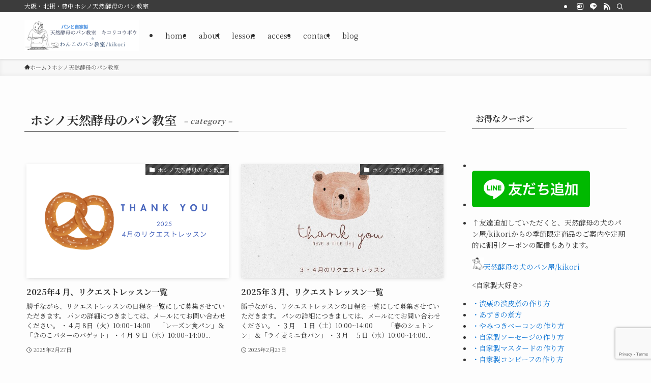

--- FILE ---
content_type: text/html; charset=UTF-8
request_url: https://kikori.co/category/%E3%83%9B%E3%82%B7%E3%83%8E%E5%A4%A9%E7%84%B6%E9%85%B5%E6%AF%8D%E3%81%AE%E3%83%91%E3%83%B3%E6%95%99%E5%AE%A4/
body_size: 17880
content:
<!DOCTYPE html>
<html lang="ja" data-loaded="false" data-scrolled="false" data-spmenu="closed">
<head>
<meta charset="utf-8">
<meta name="format-detection" content="telephone=no">
<meta http-equiv="X-UA-Compatible" content="IE=edge">
<meta name="viewport" content="width=device-width, viewport-fit=cover">
<title>ホシノ天然酵母のパン教室 | キコリコウボウ</title>
<meta name='robots' content='max-image-preview:large' />
<link rel="alternate" type="application/rss+xml" title="キコリコウボウ &raquo; フィード" href="https://kikori.co/feed/" />
<link rel="alternate" type="application/rss+xml" title="キコリコウボウ &raquo; ホシノ天然酵母のパン教室 カテゴリーのフィード" href="https://kikori.co/category/%e3%83%9b%e3%82%b7%e3%83%8e%e5%a4%a9%e7%84%b6%e9%85%b5%e6%af%8d%e3%81%ae%e3%83%91%e3%83%b3%e6%95%99%e5%ae%a4/feed/" />

<!-- SEO SIMPLE PACK 3.6.2 -->
<link rel="canonical" href="https://kikori.co/category/%e3%83%9b%e3%82%b7%e3%83%8e%e5%a4%a9%e7%84%b6%e9%85%b5%e6%af%8d%e3%81%ae%e3%83%91%e3%83%b3%e6%95%99%e5%ae%a4/">
<meta property="og:locale" content="ja_JP">
<meta property="og:type" content="website">
<meta property="og:title" content="ホシノ天然酵母のパン教室 | キコリコウボウ">
<meta property="og:url" content="https://kikori.co/category/%e3%83%9b%e3%82%b7%e3%83%8e%e5%a4%a9%e7%84%b6%e9%85%b5%e6%af%8d%e3%81%ae%e3%83%91%e3%83%b3%e6%95%99%e5%ae%a4/">
<meta property="og:site_name" content="キコリコウボウ">
<meta name="twitter:card" content="summary">
<!-- / SEO SIMPLE PACK -->

<link rel='stylesheet' id='wp-block-library-css' href='https://kikori.co/wp-includes/css/dist/block-library/style.min.css?ver=6.5.7' type='text/css' media='all' />
<link rel='stylesheet' id='swell-icons-css' href='https://kikori.co/wp-content/themes/swell/build/css/swell-icons.css?ver=2.15.0' type='text/css' media='all' />
<link rel='stylesheet' id='main_style-css' href='https://kikori.co/wp-content/themes/swell/build/css/main.css?ver=2.15.0' type='text/css' media='all' />
<link rel='stylesheet' id='swell_blocks-css' href='https://kikori.co/wp-content/themes/swell/build/css/blocks.css?ver=2.15.0' type='text/css' media='all' />
<style id='swell_custom-inline-css' type='text/css'>
:root{--swl-fz--content:4vw;--swl-font_family:"Noto Serif JP", "Hiragino Mincho ProN", serif;--swl-font_weight:400;--color_main:#3c3c3c;--color_text:#333;--color_link:#1176d4;--color_htag:#3c3c3c;--color_bg:#fdfdfd;--color_gradient1:#d8ffff;--color_gradient2:#87e7ff;--color_main_thin:rgba(75, 75, 75, 0.05 );--color_main_dark:rgba(45, 45, 45, 1 );--color_list_check:#3c3c3c;--color_list_num:#3c3c3c;--color_list_good:#86dd7b;--color_list_triangle:#f4e03a;--color_list_bad:#f36060;--color_faq_q:#d55656;--color_faq_a:#6599b7;--color_icon_good:#3cd250;--color_icon_good_bg:#ecffe9;--color_icon_bad:#4b73eb;--color_icon_bad_bg:#eafaff;--color_icon_info:#f578b4;--color_icon_info_bg:#fff0fa;--color_icon_announce:#ffa537;--color_icon_announce_bg:#fff5f0;--color_icon_pen:#7a7a7a;--color_icon_pen_bg:#f7f7f7;--color_icon_book:#787364;--color_icon_book_bg:#f8f6ef;--color_icon_point:#ffa639;--color_icon_check:#86d67c;--color_icon_batsu:#f36060;--color_icon_hatena:#5295cc;--color_icon_caution:#f7da38;--color_icon_memo:#84878a;--color_deep01:#e44141;--color_deep02:#3d79d5;--color_deep03:#63a84d;--color_deep04:#f09f4d;--color_pale01:#fff2f0;--color_pale02:#f3f8fd;--color_pale03:#f1f9ee;--color_pale04:#fdf9ee;--color_mark_blue:#b7e3ff;--color_mark_green:#bdf9c3;--color_mark_yellow:#fcf69f;--color_mark_orange:#ffddbc;--border01:solid 1px var(--color_main);--border02:double 4px var(--color_main);--border03:dashed 2px var(--color_border);--border04:solid 4px var(--color_gray);--card_posts_thumb_ratio:56.25%;--list_posts_thumb_ratio:61.805%;--big_posts_thumb_ratio:56.25%;--thumb_posts_thumb_ratio:61.805%;--blogcard_thumb_ratio:56.25%;--color_header_bg:#fdfdfd;--color_header_text:#333;--color_footer_bg:#fdfdfd;--color_footer_text:#333;--container_size:1200px;--article_size:900px;--logo_size_sp:60px;--logo_size_pc:60px;--logo_size_pcfix:35px;}.swl-cell-bg[data-icon="doubleCircle"]{--cell-icon-color:#ffc977}.swl-cell-bg[data-icon="circle"]{--cell-icon-color:#94e29c}.swl-cell-bg[data-icon="triangle"]{--cell-icon-color:#eeda2f}.swl-cell-bg[data-icon="close"]{--cell-icon-color:#ec9191}.swl-cell-bg[data-icon="hatena"]{--cell-icon-color:#93c9da}.swl-cell-bg[data-icon="check"]{--cell-icon-color:#94e29c}.swl-cell-bg[data-icon="line"]{--cell-icon-color:#9b9b9b}.cap_box[data-colset="col1"]{--capbox-color:#f59b5f;--capbox-color--bg:#fff8eb}.cap_box[data-colset="col2"]{--capbox-color:#5fb9f5;--capbox-color--bg:#edf5ff}.cap_box[data-colset="col3"]{--capbox-color:#2fcd90;--capbox-color--bg:#eafaf2}.red_{--the-btn-color:#f74a4a;--the-btn-color2:#ffbc49;--the-solid-shadow: rgba(185, 56, 56, 1 )}.blue_{--the-btn-color:#338df4;--the-btn-color2:#35eaff;--the-solid-shadow: rgba(38, 106, 183, 1 )}.green_{--the-btn-color:#62d847;--the-btn-color2:#7bf7bd;--the-solid-shadow: rgba(74, 162, 53, 1 )}.is-style-btn_normal{--the-btn-radius:80px}.is-style-btn_solid{--the-btn-radius:80px}.is-style-btn_shiny{--the-btn-radius:80px}.is-style-btn_line{--the-btn-radius:80px}.post_content blockquote{padding:1.5em 2em 1.5em 3em}.post_content blockquote::before{content:"";display:block;width:5px;height:calc(100% - 3em);top:1.5em;left:1.5em;border-left:solid 1px rgba(180,180,180,.75);border-right:solid 1px rgba(180,180,180,.75);}.mark_blue{background:-webkit-linear-gradient(transparent 64%,var(--color_mark_blue) 0%);background:linear-gradient(transparent 64%,var(--color_mark_blue) 0%)}.mark_green{background:-webkit-linear-gradient(transparent 64%,var(--color_mark_green) 0%);background:linear-gradient(transparent 64%,var(--color_mark_green) 0%)}.mark_yellow{background:-webkit-linear-gradient(transparent 64%,var(--color_mark_yellow) 0%);background:linear-gradient(transparent 64%,var(--color_mark_yellow) 0%)}.mark_orange{background:-webkit-linear-gradient(transparent 64%,var(--color_mark_orange) 0%);background:linear-gradient(transparent 64%,var(--color_mark_orange) 0%)}[class*="is-style-icon_"]{color:#333;border-width:0}[class*="is-style-big_icon_"]{border-width:2px;border-style:solid}[data-col="gray"] .c-balloon__text{background:#f7f7f7;border-color:#ccc}[data-col="gray"] .c-balloon__before{border-right-color:#f7f7f7}[data-col="green"] .c-balloon__text{background:#d1f8c2;border-color:#9ddd93}[data-col="green"] .c-balloon__before{border-right-color:#d1f8c2}[data-col="blue"] .c-balloon__text{background:#e2f6ff;border-color:#93d2f0}[data-col="blue"] .c-balloon__before{border-right-color:#e2f6ff}[data-col="red"] .c-balloon__text{background:#ffebeb;border-color:#f48789}[data-col="red"] .c-balloon__before{border-right-color:#ffebeb}[data-col="yellow"] .c-balloon__text{background:#f9f7d2;border-color:#fbe593}[data-col="yellow"] .c-balloon__before{border-right-color:#f9f7d2}.-type-list2 .p-postList__body::after,.-type-big .p-postList__body::after{content: "READ MORE »";}.c-postThumb__cat{background-color:#3c3c3c;color:#fff;background-image: repeating-linear-gradient(-45deg,rgba(255,255,255,.1),rgba(255,255,255,.1) 6px,transparent 6px,transparent 12px)}.post_content h2:where(:not([class^="swell-block-"]):not(.faq_q):not(.p-postList__title)){background:var(--color_htag);padding:.75em 1em;color:#fff}.post_content h2:where(:not([class^="swell-block-"]):not(.faq_q):not(.p-postList__title))::before{position:absolute;display:block;pointer-events:none;content:"";top:-4px;left:0;width:100%;height:calc(100% + 4px);box-sizing:content-box;border-top:solid 2px var(--color_htag);border-bottom:solid 2px var(--color_htag)}.post_content h3:where(:not([class^="swell-block-"]):not(.faq_q):not(.p-postList__title)){padding:0 .5em .5em}.post_content h3:where(:not([class^="swell-block-"]):not(.faq_q):not(.p-postList__title))::before{content:"";width:100%;height:2px;background: repeating-linear-gradient(90deg, var(--color_htag) 0%, var(--color_htag) 29.3%, rgba(150,150,150,.2) 29.3%, rgba(150,150,150,.2) 100%)}.post_content h4:where(:not([class^="swell-block-"]):not(.faq_q):not(.p-postList__title)){padding:0 0 0 16px;border-left:solid 2px var(--color_htag)}.l-header{box-shadow: 0 1px 4px rgba(0,0,0,.12)}.l-header__bar{color:#fff;background:var(--color_main)}.l-header__menuBtn{order:1}.l-header__customBtn{order:3}.c-gnav a::after{background:var(--color_main);width:100%;height:2px;transform:scaleX(0)}.p-spHeadMenu .menu-item.-current{border-bottom-color:var(--color_main)}.c-gnav > li:hover > a::after,.c-gnav > .-current > a::after{transform: scaleX(1)}.c-gnav .sub-menu{color:#333;background:#fff}.l-fixHeader::before{opacity:1}#pagetop{border-radius:50%}.c-widget__title.-spmenu{padding:.5em .75em;border-radius:var(--swl-radius--2, 0px);background:var(--color_main);color:#fff;}.c-widget__title.-footer{padding:.5em}.c-widget__title.-footer::before{content:"";bottom:0;left:0;width:40%;z-index:1;background:var(--color_main)}.c-widget__title.-footer::after{content:"";bottom:0;left:0;width:100%;background:var(--color_border)}.c-secTitle{border-left:solid 2px var(--color_main);padding:0em .75em}.p-spMenu{color:#333}.p-spMenu__inner::before{background:#fdfdfd;opacity:1}.p-spMenu__overlay{background:#000;opacity:0.6}[class*="page-numbers"]{color:#fff;background-color:#dedede}a{text-decoration: none}.l-topTitleArea.c-filterLayer::before{background-color:#000;opacity:0.2;content:""}@media screen and (min-width: 960px){:root{}}@media screen and (max-width: 959px){:root{}.l-header__logo{order:2;text-align:center}}@media screen and (min-width: 600px){:root{--swl-fz--content:16px;}}@media screen and (max-width: 599px){:root{}}@media (min-width: 1108px) {.alignwide{left:-100px;width:calc(100% + 200px);}}@media (max-width: 1108px) {.-sidebar-off .swell-block-fullWide__inner.l-container .alignwide{left:0px;width:100%;}}.l-fixHeader .l-fixHeader__gnav{order:0}[data-scrolled=true] .l-fixHeader[data-ready]{opacity:1;-webkit-transform:translateY(0)!important;transform:translateY(0)!important;visibility:visible}.-body-solid .l-fixHeader{box-shadow:0 2px 4px var(--swl-color_shadow)}.l-fixHeader__inner{align-items:stretch;color:var(--color_header_text);display:flex;padding-bottom:0;padding-top:0;position:relative;z-index:1}.l-fixHeader__logo{align-items:center;display:flex;line-height:1;margin-right:24px;order:0;padding:16px 0}.is-style-btn_normal a,.is-style-btn_shiny a{box-shadow:var(--swl-btn_shadow)}.c-shareBtns__btn,.is-style-balloon>.c-tabList .c-tabList__button,.p-snsCta,[class*=page-numbers]{box-shadow:var(--swl-box_shadow)}.p-articleThumb__img,.p-articleThumb__youtube{box-shadow:var(--swl-img_shadow)}.p-pickupBanners__item .c-bannerLink,.p-postList__thumb{box-shadow:0 2px 8px rgba(0,0,0,.1),0 4px 4px -4px rgba(0,0,0,.1)}.p-postList.-w-ranking li:before{background-image:repeating-linear-gradient(-45deg,hsla(0,0%,100%,.1),hsla(0,0%,100%,.1) 6px,transparent 0,transparent 12px);box-shadow:1px 1px 4px rgba(0,0,0,.2)}.l-header__bar{position:relative;width:100%}.l-header__bar .c-catchphrase{color:inherit;font-size:12px;letter-spacing:var(--swl-letter_spacing,.2px);line-height:14px;margin-right:auto;overflow:hidden;padding:4px 0;white-space:nowrap;width:50%}.l-header__bar .c-iconList .c-iconList__link{margin:0;padding:4px 6px}.l-header__barInner{align-items:center;display:flex;justify-content:flex-end}@media (min-width:960px){.-series .l-header__inner{align-items:stretch;display:flex}.-series .l-header__logo{align-items:center;display:flex;flex-wrap:wrap;margin-right:24px;padding:16px 0}.-series .l-header__logo .c-catchphrase{font-size:13px;padding:4px 0}.-series .c-headLogo{margin-right:16px}.-series-right .l-header__inner{justify-content:space-between}.-series-right .c-gnavWrap{margin-left:auto}.-series-right .w-header{margin-left:12px}.-series-left .w-header{margin-left:auto}}@media (min-width:960px) and (min-width:600px){.-series .c-headLogo{max-width:400px}}.c-gnav .sub-menu a:before,.c-listMenu a:before{-webkit-font-smoothing:antialiased;-moz-osx-font-smoothing:grayscale;font-family:icomoon!important;font-style:normal;font-variant:normal;font-weight:400;line-height:1;text-transform:none}.c-submenuToggleBtn{display:none}.c-listMenu a{padding:.75em 1em .75em 1.5em;transition:padding .25s}.c-listMenu a:hover{padding-left:1.75em;padding-right:.75em}.c-gnav .sub-menu a:before,.c-listMenu a:before{color:inherit;content:"\e921";display:inline-block;left:2px;position:absolute;top:50%;-webkit-transform:translateY(-50%);transform:translateY(-50%);vertical-align:middle}.widget_categories>ul>.cat-item>a,.wp-block-categories-list>li>a{padding-left:1.75em}.c-listMenu .children,.c-listMenu .sub-menu{margin:0}.c-listMenu .children a,.c-listMenu .sub-menu a{font-size:.9em;padding-left:2.5em}.c-listMenu .children a:before,.c-listMenu .sub-menu a:before{left:1em}.c-listMenu .children a:hover,.c-listMenu .sub-menu a:hover{padding-left:2.75em}.c-listMenu .children ul a,.c-listMenu .sub-menu ul a{padding-left:3.25em}.c-listMenu .children ul a:before,.c-listMenu .sub-menu ul a:before{left:1.75em}.c-listMenu .children ul a:hover,.c-listMenu .sub-menu ul a:hover{padding-left:3.5em}.c-gnav li:hover>.sub-menu{opacity:1;visibility:visible}.c-gnav .sub-menu:before{background:inherit;content:"";height:100%;left:0;position:absolute;top:0;width:100%;z-index:0}.c-gnav .sub-menu .sub-menu{left:100%;top:0;z-index:-1}.c-gnav .sub-menu a{padding-left:2em}.c-gnav .sub-menu a:before{left:.5em}.c-gnav .sub-menu a:hover .ttl{left:4px}:root{--color_content_bg:var(--color_bg);}.c-widget__title.-side{padding:.5em}.c-widget__title.-side::before{content:"";bottom:0;left:0;width:40%;z-index:1;background:var(--color_main)}.c-widget__title.-side::after{content:"";bottom:0;left:0;width:100%;background:var(--color_border)}@media screen and (min-width: 960px){:root{}}@media screen and (max-width: 959px){:root{}}@media screen and (min-width: 600px){:root{}}@media screen and (max-width: 599px){:root{}}.swell-block-fullWide__inner.l-container{--swl-fw_inner_pad:var(--swl-pad_container,0px)}@media (min-width:960px){.-sidebar-on .l-content .alignfull,.-sidebar-on .l-content .alignwide{left:-16px;width:calc(100% + 32px)}.swell-block-fullWide__inner.l-article{--swl-fw_inner_pad:var(--swl-pad_post_content,0px)}.-sidebar-on .swell-block-fullWide__inner .alignwide{left:0;width:100%}.-sidebar-on .swell-block-fullWide__inner .alignfull{left:calc(0px - var(--swl-fw_inner_pad, 0))!important;margin-left:0!important;margin-right:0!important;width:calc(100% + var(--swl-fw_inner_pad, 0)*2)!important}}.-index-off .p-toc,.swell-toc-placeholder:empty{display:none}.p-toc.-modal{height:100%;margin:0;overflow-y:auto;padding:0}#main_content .p-toc{border-radius:var(--swl-radius--2,0);margin:4em auto;max-width:800px}#sidebar .p-toc{margin-top:-.5em}.p-toc .__pn:before{content:none!important;counter-increment:none}.p-toc .__prev{margin:0 0 1em}.p-toc .__next{margin:1em 0 0}.p-toc.is-omitted:not([data-omit=ct]) [data-level="2"] .p-toc__childList{height:0;margin-bottom:-.5em;visibility:hidden}.p-toc.is-omitted:not([data-omit=nest]){position:relative}.p-toc.is-omitted:not([data-omit=nest]):before{background:linear-gradient(hsla(0,0%,100%,0),var(--color_bg));bottom:5em;content:"";height:4em;left:0;opacity:.75;pointer-events:none;position:absolute;width:100%;z-index:1}.p-toc.is-omitted:not([data-omit=nest]):after{background:var(--color_bg);bottom:0;content:"";height:5em;left:0;opacity:.75;position:absolute;width:100%;z-index:1}.p-toc.is-omitted:not([data-omit=nest]) .__next,.p-toc.is-omitted:not([data-omit=nest]) [data-omit="1"]{display:none}.p-toc .p-toc__expandBtn{background-color:#f7f7f7;border:rgba(0,0,0,.2);border-radius:5em;box-shadow:0 0 0 1px #bbb;color:#333;display:block;font-size:14px;line-height:1.5;margin:.75em auto 0;min-width:6em;padding:.5em 1em;position:relative;transition:box-shadow .25s;z-index:2}.p-toc[data-omit=nest] .p-toc__expandBtn{display:inline-block;font-size:13px;margin:0 0 0 1.25em;padding:.5em .75em}.p-toc:not([data-omit=nest]) .p-toc__expandBtn:after,.p-toc:not([data-omit=nest]) .p-toc__expandBtn:before{border-top-color:inherit;border-top-style:dotted;border-top-width:3px;content:"";display:block;height:1px;position:absolute;top:calc(50% - 1px);transition:border-color .25s;width:100%;width:22px}.p-toc:not([data-omit=nest]) .p-toc__expandBtn:before{right:calc(100% + 1em)}.p-toc:not([data-omit=nest]) .p-toc__expandBtn:after{left:calc(100% + 1em)}.p-toc.is-expanded .p-toc__expandBtn{border-color:transparent}.p-toc__ttl{display:block;font-size:1.2em;line-height:1;position:relative;text-align:center}.p-toc__ttl:before{content:"\e918";display:inline-block;font-family:icomoon;margin-right:.5em;padding-bottom:2px;vertical-align:middle}#index_modal .p-toc__ttl{margin-bottom:.5em}.p-toc__list li{line-height:1.6}.p-toc__list>li+li{margin-top:.5em}.p-toc__list .p-toc__childList{padding-left:.5em}.p-toc__list [data-level="3"]{font-size:.9em}.p-toc__list .mininote{display:none}.post_content .p-toc__list{padding-left:0}#sidebar .p-toc__list{margin-bottom:0}#sidebar .p-toc__list .p-toc__childList{padding-left:0}.p-toc__link{color:inherit;font-size:inherit;text-decoration:none}.p-toc__link:hover{opacity:.8}.p-toc.-double{background:var(--color_gray);background:linear-gradient(-45deg,transparent 25%,var(--color_gray) 25%,var(--color_gray) 50%,transparent 50%,transparent 75%,var(--color_gray) 75%,var(--color_gray));background-clip:padding-box;background-size:4px 4px;border-bottom:4px double var(--color_border);border-top:4px double var(--color_border);padding:1.5em 1em 1em}.p-toc.-double .p-toc__ttl{margin-bottom:.75em}@media (min-width:960px){#main_content .p-toc{width:92%}}@media (hover:hover){.p-toc .p-toc__expandBtn:hover{border-color:transparent;box-shadow:0 0 0 2px currentcolor}}@media (min-width:600px){.p-toc.-double{padding:2em}}
</style>
<link rel='stylesheet' id='swell-parts/footer-css' href='https://kikori.co/wp-content/themes/swell/build/css/modules/parts/footer.css?ver=2.15.0' type='text/css' media='all' />
<link rel='stylesheet' id='swell-page/term-css' href='https://kikori.co/wp-content/themes/swell/build/css/modules/page/term.css?ver=2.15.0' type='text/css' media='all' />
<style id='classic-theme-styles-inline-css' type='text/css'>
/*! This file is auto-generated */
.wp-block-button__link{color:#fff;background-color:#32373c;border-radius:9999px;box-shadow:none;text-decoration:none;padding:calc(.667em + 2px) calc(1.333em + 2px);font-size:1.125em}.wp-block-file__button{background:#32373c;color:#fff;text-decoration:none}
</style>
<style id='global-styles-inline-css' type='text/css'>
body{--wp--preset--color--black: #000;--wp--preset--color--cyan-bluish-gray: #abb8c3;--wp--preset--color--white: #fff;--wp--preset--color--pale-pink: #f78da7;--wp--preset--color--vivid-red: #cf2e2e;--wp--preset--color--luminous-vivid-orange: #ff6900;--wp--preset--color--luminous-vivid-amber: #fcb900;--wp--preset--color--light-green-cyan: #7bdcb5;--wp--preset--color--vivid-green-cyan: #00d084;--wp--preset--color--pale-cyan-blue: #8ed1fc;--wp--preset--color--vivid-cyan-blue: #0693e3;--wp--preset--color--vivid-purple: #9b51e0;--wp--preset--color--swl-main: var(--color_main);--wp--preset--color--swl-main-thin: var(--color_main_thin);--wp--preset--color--swl-gray: var(--color_gray);--wp--preset--color--swl-deep-01: var(--color_deep01);--wp--preset--color--swl-deep-02: var(--color_deep02);--wp--preset--color--swl-deep-03: var(--color_deep03);--wp--preset--color--swl-deep-04: var(--color_deep04);--wp--preset--color--swl-pale-01: var(--color_pale01);--wp--preset--color--swl-pale-02: var(--color_pale02);--wp--preset--color--swl-pale-03: var(--color_pale03);--wp--preset--color--swl-pale-04: var(--color_pale04);--wp--preset--gradient--vivid-cyan-blue-to-vivid-purple: linear-gradient(135deg,rgba(6,147,227,1) 0%,rgb(155,81,224) 100%);--wp--preset--gradient--light-green-cyan-to-vivid-green-cyan: linear-gradient(135deg,rgb(122,220,180) 0%,rgb(0,208,130) 100%);--wp--preset--gradient--luminous-vivid-amber-to-luminous-vivid-orange: linear-gradient(135deg,rgba(252,185,0,1) 0%,rgba(255,105,0,1) 100%);--wp--preset--gradient--luminous-vivid-orange-to-vivid-red: linear-gradient(135deg,rgba(255,105,0,1) 0%,rgb(207,46,46) 100%);--wp--preset--gradient--very-light-gray-to-cyan-bluish-gray: linear-gradient(135deg,rgb(238,238,238) 0%,rgb(169,184,195) 100%);--wp--preset--gradient--cool-to-warm-spectrum: linear-gradient(135deg,rgb(74,234,220) 0%,rgb(151,120,209) 20%,rgb(207,42,186) 40%,rgb(238,44,130) 60%,rgb(251,105,98) 80%,rgb(254,248,76) 100%);--wp--preset--gradient--blush-light-purple: linear-gradient(135deg,rgb(255,206,236) 0%,rgb(152,150,240) 100%);--wp--preset--gradient--blush-bordeaux: linear-gradient(135deg,rgb(254,205,165) 0%,rgb(254,45,45) 50%,rgb(107,0,62) 100%);--wp--preset--gradient--luminous-dusk: linear-gradient(135deg,rgb(255,203,112) 0%,rgb(199,81,192) 50%,rgb(65,88,208) 100%);--wp--preset--gradient--pale-ocean: linear-gradient(135deg,rgb(255,245,203) 0%,rgb(182,227,212) 50%,rgb(51,167,181) 100%);--wp--preset--gradient--electric-grass: linear-gradient(135deg,rgb(202,248,128) 0%,rgb(113,206,126) 100%);--wp--preset--gradient--midnight: linear-gradient(135deg,rgb(2,3,129) 0%,rgb(40,116,252) 100%);--wp--preset--font-size--small: 0.9em;--wp--preset--font-size--medium: 1.1em;--wp--preset--font-size--large: 1.25em;--wp--preset--font-size--x-large: 42px;--wp--preset--font-size--xs: 0.75em;--wp--preset--font-size--huge: 1.6em;--wp--preset--spacing--20: 0.44rem;--wp--preset--spacing--30: 0.67rem;--wp--preset--spacing--40: 1rem;--wp--preset--spacing--50: 1.5rem;--wp--preset--spacing--60: 2.25rem;--wp--preset--spacing--70: 3.38rem;--wp--preset--spacing--80: 5.06rem;--wp--preset--shadow--natural: 6px 6px 9px rgba(0, 0, 0, 0.2);--wp--preset--shadow--deep: 12px 12px 50px rgba(0, 0, 0, 0.4);--wp--preset--shadow--sharp: 6px 6px 0px rgba(0, 0, 0, 0.2);--wp--preset--shadow--outlined: 6px 6px 0px -3px rgba(255, 255, 255, 1), 6px 6px rgba(0, 0, 0, 1);--wp--preset--shadow--crisp: 6px 6px 0px rgba(0, 0, 0, 1);}:where(.is-layout-flex){gap: 0.5em;}:where(.is-layout-grid){gap: 0.5em;}body .is-layout-flex{display: flex;}body .is-layout-flex{flex-wrap: wrap;align-items: center;}body .is-layout-flex > *{margin: 0;}body .is-layout-grid{display: grid;}body .is-layout-grid > *{margin: 0;}:where(.wp-block-columns.is-layout-flex){gap: 2em;}:where(.wp-block-columns.is-layout-grid){gap: 2em;}:where(.wp-block-post-template.is-layout-flex){gap: 1.25em;}:where(.wp-block-post-template.is-layout-grid){gap: 1.25em;}.has-black-color{color: var(--wp--preset--color--black) !important;}.has-cyan-bluish-gray-color{color: var(--wp--preset--color--cyan-bluish-gray) !important;}.has-white-color{color: var(--wp--preset--color--white) !important;}.has-pale-pink-color{color: var(--wp--preset--color--pale-pink) !important;}.has-vivid-red-color{color: var(--wp--preset--color--vivid-red) !important;}.has-luminous-vivid-orange-color{color: var(--wp--preset--color--luminous-vivid-orange) !important;}.has-luminous-vivid-amber-color{color: var(--wp--preset--color--luminous-vivid-amber) !important;}.has-light-green-cyan-color{color: var(--wp--preset--color--light-green-cyan) !important;}.has-vivid-green-cyan-color{color: var(--wp--preset--color--vivid-green-cyan) !important;}.has-pale-cyan-blue-color{color: var(--wp--preset--color--pale-cyan-blue) !important;}.has-vivid-cyan-blue-color{color: var(--wp--preset--color--vivid-cyan-blue) !important;}.has-vivid-purple-color{color: var(--wp--preset--color--vivid-purple) !important;}.has-black-background-color{background-color: var(--wp--preset--color--black) !important;}.has-cyan-bluish-gray-background-color{background-color: var(--wp--preset--color--cyan-bluish-gray) !important;}.has-white-background-color{background-color: var(--wp--preset--color--white) !important;}.has-pale-pink-background-color{background-color: var(--wp--preset--color--pale-pink) !important;}.has-vivid-red-background-color{background-color: var(--wp--preset--color--vivid-red) !important;}.has-luminous-vivid-orange-background-color{background-color: var(--wp--preset--color--luminous-vivid-orange) !important;}.has-luminous-vivid-amber-background-color{background-color: var(--wp--preset--color--luminous-vivid-amber) !important;}.has-light-green-cyan-background-color{background-color: var(--wp--preset--color--light-green-cyan) !important;}.has-vivid-green-cyan-background-color{background-color: var(--wp--preset--color--vivid-green-cyan) !important;}.has-pale-cyan-blue-background-color{background-color: var(--wp--preset--color--pale-cyan-blue) !important;}.has-vivid-cyan-blue-background-color{background-color: var(--wp--preset--color--vivid-cyan-blue) !important;}.has-vivid-purple-background-color{background-color: var(--wp--preset--color--vivid-purple) !important;}.has-black-border-color{border-color: var(--wp--preset--color--black) !important;}.has-cyan-bluish-gray-border-color{border-color: var(--wp--preset--color--cyan-bluish-gray) !important;}.has-white-border-color{border-color: var(--wp--preset--color--white) !important;}.has-pale-pink-border-color{border-color: var(--wp--preset--color--pale-pink) !important;}.has-vivid-red-border-color{border-color: var(--wp--preset--color--vivid-red) !important;}.has-luminous-vivid-orange-border-color{border-color: var(--wp--preset--color--luminous-vivid-orange) !important;}.has-luminous-vivid-amber-border-color{border-color: var(--wp--preset--color--luminous-vivid-amber) !important;}.has-light-green-cyan-border-color{border-color: var(--wp--preset--color--light-green-cyan) !important;}.has-vivid-green-cyan-border-color{border-color: var(--wp--preset--color--vivid-green-cyan) !important;}.has-pale-cyan-blue-border-color{border-color: var(--wp--preset--color--pale-cyan-blue) !important;}.has-vivid-cyan-blue-border-color{border-color: var(--wp--preset--color--vivid-cyan-blue) !important;}.has-vivid-purple-border-color{border-color: var(--wp--preset--color--vivid-purple) !important;}.has-vivid-cyan-blue-to-vivid-purple-gradient-background{background: var(--wp--preset--gradient--vivid-cyan-blue-to-vivid-purple) !important;}.has-light-green-cyan-to-vivid-green-cyan-gradient-background{background: var(--wp--preset--gradient--light-green-cyan-to-vivid-green-cyan) !important;}.has-luminous-vivid-amber-to-luminous-vivid-orange-gradient-background{background: var(--wp--preset--gradient--luminous-vivid-amber-to-luminous-vivid-orange) !important;}.has-luminous-vivid-orange-to-vivid-red-gradient-background{background: var(--wp--preset--gradient--luminous-vivid-orange-to-vivid-red) !important;}.has-very-light-gray-to-cyan-bluish-gray-gradient-background{background: var(--wp--preset--gradient--very-light-gray-to-cyan-bluish-gray) !important;}.has-cool-to-warm-spectrum-gradient-background{background: var(--wp--preset--gradient--cool-to-warm-spectrum) !important;}.has-blush-light-purple-gradient-background{background: var(--wp--preset--gradient--blush-light-purple) !important;}.has-blush-bordeaux-gradient-background{background: var(--wp--preset--gradient--blush-bordeaux) !important;}.has-luminous-dusk-gradient-background{background: var(--wp--preset--gradient--luminous-dusk) !important;}.has-pale-ocean-gradient-background{background: var(--wp--preset--gradient--pale-ocean) !important;}.has-electric-grass-gradient-background{background: var(--wp--preset--gradient--electric-grass) !important;}.has-midnight-gradient-background{background: var(--wp--preset--gradient--midnight) !important;}.has-small-font-size{font-size: var(--wp--preset--font-size--small) !important;}.has-medium-font-size{font-size: var(--wp--preset--font-size--medium) !important;}.has-large-font-size{font-size: var(--wp--preset--font-size--large) !important;}.has-x-large-font-size{font-size: var(--wp--preset--font-size--x-large) !important;}
.wp-block-navigation a:where(:not(.wp-element-button)){color: inherit;}
:where(.wp-block-post-template.is-layout-flex){gap: 1.25em;}:where(.wp-block-post-template.is-layout-grid){gap: 1.25em;}
:where(.wp-block-columns.is-layout-flex){gap: 2em;}:where(.wp-block-columns.is-layout-grid){gap: 2em;}
.wp-block-pullquote{font-size: 1.5em;line-height: 1.6;}
</style>
<link rel='stylesheet' id='contact-form-7-css' href='https://kikori.co/wp-content/plugins/contact-form-7/includes/css/styles.css?ver=5.9.8' type='text/css' media='all' />

<link href="https://fonts.googleapis.com/css?family=Noto+Serif+JP:400,700&#038;display=swap" rel="stylesheet">
<noscript><link href="https://kikori.co/wp-content/themes/swell/build/css/noscript.css" rel="stylesheet"></noscript>
<link rel="https://api.w.org/" href="https://kikori.co/wp-json/" /><link rel="alternate" type="application/json" href="https://kikori.co/wp-json/wp/v2/categories/86" />   <script type="text/javascript">
   var _gaq = _gaq || [];
   _gaq.push(['_setAccount', 'UA-141220964-2']);
   _gaq.push(['_trackPageview']);
   (function() {
   var ga = document.createElement('script'); ga.type = 'text/javascript'; ga.async = true;
   ga.src = ('https:' == document.location.protocol ? 'https://ssl' : 'http://www') + '.google-analytics.com/ga.js';
   var s = document.getElementsByTagName('script')[0]; s.parentNode.insertBefore(ga, s);
   })();
   </script>
<link rel="icon" href="https://kikori.co/wp-content/uploads/2020/01/cropped-HP2-32x32.png" sizes="32x32" />
<link rel="icon" href="https://kikori.co/wp-content/uploads/2020/01/cropped-HP2-192x192.png" sizes="192x192" />
<link rel="apple-touch-icon" href="https://kikori.co/wp-content/uploads/2020/01/cropped-HP2-180x180.png" />
<meta name="msapplication-TileImage" content="https://kikori.co/wp-content/uploads/2020/01/cropped-HP2-270x270.png" />

<link rel="stylesheet" href="https://kikori.co/wp-content/themes/swell/build/css/print.css" media="print" >
</head>
<body>
<div id="body_wrap" class="archive category category-86 -body-solid -index-off -sidebar-on -frame-off id_86" >
<div id="sp_menu" class="p-spMenu -left">
	<div class="p-spMenu__inner">
		<div class="p-spMenu__closeBtn">
			<button class="c-iconBtn -menuBtn c-plainBtn" data-onclick="toggleMenu" aria-label="メニューを閉じる">
				<i class="c-iconBtn__icon icon-close-thin"></i>
			</button>
		</div>
		<div class="p-spMenu__body">
			<div class="c-widget__title -spmenu">
				MENU			</div>
			<div class="p-spMenu__nav">
				<ul class="c-spnav c-listMenu"><li class="menu-item menu-item-type-custom menu-item-object-custom menu-item-home menu-item-18"><a href="https://kikori.co/">home</a></li>
<li class="menu-item menu-item-type-post_type menu-item-object-page menu-item-has-children menu-item-85"><a href="https://kikori.co/about/">about</a>
<ul class="sub-menu">
	<li class="menu-item menu-item-type-post_type menu-item-object-page menu-item-104"><a href="https://kikori.co/about/omoi/">サワードウについて</a></li>
	<li class="menu-item menu-item-type-post_type menu-item-object-page menu-item-1084"><a href="https://kikori.co/about/hosino/">ホシノ天然酵母について</a></li>
	<li class="menu-item menu-item-type-post_type menu-item-object-page menu-item-1083"><a href="https://kikori.co/about/sozai/">素材・オーブンについて</a></li>
</ul>
</li>
<li class="menu-item menu-item-type-post_type menu-item-object-page menu-item-has-children menu-item-29"><a href="https://kikori.co/lesson/">lesson</a>
<ul class="sub-menu">
	<li class="menu-item menu-item-type-post_type menu-item-object-page menu-item-105"><a href="https://kikori.co/lesson/class/">自家製とパンのクラス</a></li>
	<li class="menu-item menu-item-type-post_type menu-item-object-page menu-item-5286"><a href="https://kikori.co/lesson/dog/">わんこのパン教室のクラス</a></li>
</ul>
</li>
<li class="menu-item menu-item-type-post_type menu-item-object-page menu-item-28"><a href="https://kikori.co/access/">access</a></li>
<li class="menu-item menu-item-type-post_type menu-item-object-page menu-item-14"><a href="https://kikori.co/contact/">contact</a></li>
<li class="menu-item menu-item-type-taxonomy menu-item-object-category menu-item-770"><a href="https://kikori.co/category/blog/">blog</a></li>
</ul>			</div>
					</div>
	</div>
	<div class="p-spMenu__overlay c-overlay" data-onclick="toggleMenu"></div>
</div>
<header id="header" class="l-header -series -series-left" data-spfix="1">
	<div class="l-header__bar pc_">
	<div class="l-header__barInner l-container">
		<div class="c-catchphrase">大阪・北摂・豊中ホシノ天然酵母のパン教室</div><ul class="c-iconList">
						<li class="c-iconList__item -instagram">
						<a href="https://www.instagram.com/kikorikouboupan/" target="_blank" rel="noopener" class="c-iconList__link u-fz-14 hov-flash" aria-label="instagram">
							<i class="c-iconList__icon icon-instagram" role="presentation"></i>
						</a>
					</li>
									<li class="c-iconList__item -line">
						<a href="https://line.me/R/ti/p/%40261kkqsg" target="_blank" rel="noopener" class="c-iconList__link u-fz-14 hov-flash" aria-label="line">
							<i class="c-iconList__icon icon-line" role="presentation"></i>
						</a>
					</li>
									<li class="c-iconList__item -rss">
						<a href="https://kikori.co/feed/" target="_blank" rel="noopener" class="c-iconList__link u-fz-14 hov-flash" aria-label="rss">
							<i class="c-iconList__icon icon-rss" role="presentation"></i>
						</a>
					</li>
									<li class="c-iconList__item -search">
						<button class="c-iconList__link c-plainBtn u-fz-14 hov-flash" data-onclick="toggleSearch" aria-label="検索">
							<i class="c-iconList__icon icon-search" role="presentation"></i>
						</button>
					</li>
				</ul>
	</div>
</div>
	<div class="l-header__inner l-container">
		<div class="l-header__logo">
			<div class="c-headLogo -img"><a href="https://kikori.co/" title="キコリコウボウ" class="c-headLogo__link" rel="home"><img width="600" height="160"  src="https://kikori.co/wp-content/uploads/2025/04/6107cc943db64b3bf7ff70a82e4a8cf3.png" alt="キコリコウボウ" class="c-headLogo__img" srcset="https://kikori.co/wp-content/uploads/2025/04/6107cc943db64b3bf7ff70a82e4a8cf3.png 600w, https://kikori.co/wp-content/uploads/2025/04/6107cc943db64b3bf7ff70a82e4a8cf3-300x80.png 300w" sizes="(max-width: 959px) 50vw, 800px" decoding="async" loading="eager" ></a></div>					</div>
		<nav id="gnav" class="l-header__gnav c-gnavWrap">
					<ul class="c-gnav">
			<li class="menu-item menu-item-type-custom menu-item-object-custom menu-item-home menu-item-18"><a href="https://kikori.co/"><span class="ttl">home</span></a></li>
<li class="menu-item menu-item-type-post_type menu-item-object-page menu-item-has-children menu-item-85"><a href="https://kikori.co/about/"><span class="ttl">about</span></a>
<ul class="sub-menu">
	<li class="menu-item menu-item-type-post_type menu-item-object-page menu-item-104"><a href="https://kikori.co/about/omoi/"><span class="ttl">サワードウについて</span></a></li>
	<li class="menu-item menu-item-type-post_type menu-item-object-page menu-item-1084"><a href="https://kikori.co/about/hosino/"><span class="ttl">ホシノ天然酵母について</span></a></li>
	<li class="menu-item menu-item-type-post_type menu-item-object-page menu-item-1083"><a href="https://kikori.co/about/sozai/"><span class="ttl">素材・オーブンについて</span></a></li>
</ul>
</li>
<li class="menu-item menu-item-type-post_type menu-item-object-page menu-item-has-children menu-item-29"><a href="https://kikori.co/lesson/"><span class="ttl">lesson</span></a>
<ul class="sub-menu">
	<li class="menu-item menu-item-type-post_type menu-item-object-page menu-item-105"><a href="https://kikori.co/lesson/class/"><span class="ttl">自家製とパンのクラス</span></a></li>
	<li class="menu-item menu-item-type-post_type menu-item-object-page menu-item-5286"><a href="https://kikori.co/lesson/dog/"><span class="ttl">わんこのパン教室のクラス</span></a></li>
</ul>
</li>
<li class="menu-item menu-item-type-post_type menu-item-object-page menu-item-28"><a href="https://kikori.co/access/"><span class="ttl">access</span></a></li>
<li class="menu-item menu-item-type-post_type menu-item-object-page menu-item-14"><a href="https://kikori.co/contact/"><span class="ttl">contact</span></a></li>
<li class="menu-item menu-item-type-taxonomy menu-item-object-category menu-item-770"><a href="https://kikori.co/category/blog/"><span class="ttl">blog</span></a></li>
					</ul>
			</nav>
		<div class="l-header__customBtn sp_">
			<button class="c-iconBtn c-plainBtn" data-onclick="toggleSearch" aria-label="検索ボタン">
			<i class="c-iconBtn__icon icon-search"></i>
					</button>
	</div>
<div class="l-header__menuBtn sp_">
	<button class="c-iconBtn -menuBtn c-plainBtn" data-onclick="toggleMenu" aria-label="メニューボタン">
		<i class="c-iconBtn__icon icon-menu-thin"></i>
					<span class="c-iconBtn__label">メニュー</span>
			</button>
</div>
	</div>
	</header>
<div id="fix_header" class="l-fixHeader -series -series-left">
	<div class="l-fixHeader__inner l-container">
		<div class="l-fixHeader__logo">
			<div class="c-headLogo -img"><a href="https://kikori.co/" title="キコリコウボウ" class="c-headLogo__link" rel="home"><img width="600" height="160"  src="https://kikori.co/wp-content/uploads/2025/04/6107cc943db64b3bf7ff70a82e4a8cf3.png" alt="キコリコウボウ" class="c-headLogo__img" srcset="https://kikori.co/wp-content/uploads/2025/04/6107cc943db64b3bf7ff70a82e4a8cf3.png 600w, https://kikori.co/wp-content/uploads/2025/04/6107cc943db64b3bf7ff70a82e4a8cf3-300x80.png 300w" sizes="(max-width: 959px) 50vw, 800px" decoding="async" loading="eager" ></a></div>		</div>
		<div class="l-fixHeader__gnav c-gnavWrap">
					<ul class="c-gnav">
			<li class="menu-item menu-item-type-custom menu-item-object-custom menu-item-home menu-item-18"><a href="https://kikori.co/"><span class="ttl">home</span></a></li>
<li class="menu-item menu-item-type-post_type menu-item-object-page menu-item-has-children menu-item-85"><a href="https://kikori.co/about/"><span class="ttl">about</span></a>
<ul class="sub-menu">
	<li class="menu-item menu-item-type-post_type menu-item-object-page menu-item-104"><a href="https://kikori.co/about/omoi/"><span class="ttl">サワードウについて</span></a></li>
	<li class="menu-item menu-item-type-post_type menu-item-object-page menu-item-1084"><a href="https://kikori.co/about/hosino/"><span class="ttl">ホシノ天然酵母について</span></a></li>
	<li class="menu-item menu-item-type-post_type menu-item-object-page menu-item-1083"><a href="https://kikori.co/about/sozai/"><span class="ttl">素材・オーブンについて</span></a></li>
</ul>
</li>
<li class="menu-item menu-item-type-post_type menu-item-object-page menu-item-has-children menu-item-29"><a href="https://kikori.co/lesson/"><span class="ttl">lesson</span></a>
<ul class="sub-menu">
	<li class="menu-item menu-item-type-post_type menu-item-object-page menu-item-105"><a href="https://kikori.co/lesson/class/"><span class="ttl">自家製とパンのクラス</span></a></li>
	<li class="menu-item menu-item-type-post_type menu-item-object-page menu-item-5286"><a href="https://kikori.co/lesson/dog/"><span class="ttl">わんこのパン教室のクラス</span></a></li>
</ul>
</li>
<li class="menu-item menu-item-type-post_type menu-item-object-page menu-item-28"><a href="https://kikori.co/access/"><span class="ttl">access</span></a></li>
<li class="menu-item menu-item-type-post_type menu-item-object-page menu-item-14"><a href="https://kikori.co/contact/"><span class="ttl">contact</span></a></li>
<li class="menu-item menu-item-type-taxonomy menu-item-object-category menu-item-770"><a href="https://kikori.co/category/blog/"><span class="ttl">blog</span></a></li>
					</ul>
			</div>
	</div>
</div>
<div id="breadcrumb" class="p-breadcrumb -bg-on"><ol class="p-breadcrumb__list l-container"><li class="p-breadcrumb__item"><a href="https://kikori.co/" class="p-breadcrumb__text"><span class="__home icon-home"> ホーム</span></a></li><li class="p-breadcrumb__item"><span class="p-breadcrumb__text">ホシノ天然酵母のパン教室</span></li></ol></div><div id="content" class="l-content l-container" >
<main id="main_content" class="l-mainContent l-article">
	<div class="l-mainContent__inner">
		<h1 class="c-pageTitle" data-style="b_bottom"><span class="c-pageTitle__inner">ホシノ天然酵母のパン教室<small class="c-pageTitle__subTitle u-fz-14">– category –</small></span></h1>		<div class="p-termContent l-parent">
					<div class="c-tabBody p-postListTabBody">
				<div id="post_list_tab_1" class="c-tabBody__item" aria-hidden="false">
				<ul class="p-postList -type-card -pc-col3 -sp-col1"><li class="p-postList__item">
	<a href="https://kikori.co/hosino/2025-4-rikuesuto/" class="p-postList__link">
		<div class="p-postList__thumb c-postThumb">
	<figure class="c-postThumb__figure">
		<img width="720" height="480"  src="[data-uri]" alt="" class="c-postThumb__img u-obf-cover lazyload" sizes="(min-width: 960px) 400px, 100vw" data-src="https://kikori.co/wp-content/uploads/2025/02/rikuesuto-.png" data-srcset="https://kikori.co/wp-content/uploads/2025/02/rikuesuto-.png 720w, https://kikori.co/wp-content/uploads/2025/02/rikuesuto--300x200.png 300w" data-aspectratio="720/480" ><noscript><img src="https://kikori.co/wp-content/uploads/2025/02/rikuesuto-.png" class="c-postThumb__img u-obf-cover" alt=""></noscript>	</figure>
			<span class="c-postThumb__cat icon-folder" data-cat-id="86">ホシノ天然酵母のパン教室</span>
	</div>
					<div class="p-postList__body">
				<h2 class="p-postList__title">2025年4 月、リクエストレッスン一覧</h2>									<div class="p-postList__excerpt">
						勝手ながら、リクエストレッスンの日程を一覧にして募集させていただきます。 パンの詳細につきましては、メールにてお問い合わせください。 ・４月 8日（火）10:00~14:00　 「レーズン食パン」＆「きのこバターのバゲット」 ・４月 ９日（水）10:00~14:00...					</div>
								<div class="p-postList__meta">
					<div class="p-postList__times c-postTimes u-thin">
	<time class="c-postTimes__posted icon-posted" datetime="2025-02-27" aria-label="公開日">2025年2月27日</time></div>
				</div>
			</div>
			</a>
</li>
<li class="p-postList__item">
	<a href="https://kikori.co/%e3%83%9b%e3%82%b7%e3%83%8e%e5%a4%a9%e7%84%b6%e9%85%b5%e6%af%8d%e3%80%80%e9%a3%9f%e3%83%91%e3%83%b3/2025%e5%b9%b4%ef%bc%93%e6%9c%88%e3%80%81%e3%83%aa%e3%82%af%e3%82%a8%e3%82%b9%e3%83%88%e3%83%ac%e3%83%83%e3%82%b9%e3%83%b3%e4%b8%80%e8%a6%a7/" class="p-postList__link">
		<div class="p-postList__thumb c-postThumb">
	<figure class="c-postThumb__figure">
		<img width="720" height="480"  src="[data-uri]" alt="" class="c-postThumb__img u-obf-cover lazyload" sizes="(min-width: 960px) 400px, 100vw" data-src="https://kikori.co/wp-content/uploads/2025/02/84496330ca512750eb7f0cf1dbc83c5c.jpg" data-srcset="https://kikori.co/wp-content/uploads/2025/02/84496330ca512750eb7f0cf1dbc83c5c.jpg 720w, https://kikori.co/wp-content/uploads/2025/02/84496330ca512750eb7f0cf1dbc83c5c-300x200.jpg 300w" data-aspectratio="720/480" ><noscript><img src="https://kikori.co/wp-content/uploads/2025/02/84496330ca512750eb7f0cf1dbc83c5c.jpg" class="c-postThumb__img u-obf-cover" alt=""></noscript>	</figure>
			<span class="c-postThumb__cat icon-folder" data-cat-id="86">ホシノ天然酵母のパン教室</span>
	</div>
					<div class="p-postList__body">
				<h2 class="p-postList__title">2025年３月、リクエストレッスン一覧</h2>									<div class="p-postList__excerpt">
						勝手ながら、リクエストレッスンの日程を一覧にして募集させていただきます。 パンの詳細につきましては、メールにてお問い合わせください。 ・３月　１日（土）10:00~14:00　 　「春のシュトレン」＆「ライ麦ミニ食パン」 ・３月　５日（水）10:00~14:00...					</div>
								<div class="p-postList__meta">
					<div class="p-postList__times c-postTimes u-thin">
	<time class="c-postTimes__posted icon-posted" datetime="2025-02-23" aria-label="公開日">2025年2月23日</time></div>
				</div>
			</div>
			</a>
</li>
<li class="p-postList__item">
	<a href="https://kikori.co/hosino/2025-3-5rikuesuto/" class="p-postList__link">
		<div class="p-postList__thumb c-postThumb">
	<figure class="c-postThumb__figure">
		<img width="720" height="480"  src="[data-uri]" alt="" class="c-postThumb__img u-obf-cover lazyload" sizes="(min-width: 960px) 400px, 100vw" data-src="https://kikori.co/wp-content/uploads/2025/02/bc307c7564e28db1c3070c01c340ad51.jpg" data-srcset="https://kikori.co/wp-content/uploads/2025/02/bc307c7564e28db1c3070c01c340ad51.jpg 720w, https://kikori.co/wp-content/uploads/2025/02/bc307c7564e28db1c3070c01c340ad51-300x200.jpg 300w" data-aspectratio="720/480" ><noscript><img src="https://kikori.co/wp-content/uploads/2025/02/bc307c7564e28db1c3070c01c340ad51.jpg" class="c-postThumb__img u-obf-cover" alt=""></noscript>	</figure>
			<span class="c-postThumb__cat icon-folder" data-cat-id="86">ホシノ天然酵母のパン教室</span>
	</div>
					<div class="p-postList__body">
				<h2 class="p-postList__title">2025年３月５日(水)のリクエストレッスン】“春のシュトレン”＆“ライ麦のミニ食パン”空席1名</h2>									<div class="p-postList__excerpt">
						『３月のリクエストレッスン』 ※過去のレッスンから、人気の高かったメニューを2種類セレクトしてレッスンいたします。生地のお持ち帰りはありませんので、 ご了承ください。2名様以上で開催いたします。●1回限りの単発レッスンです。お気軽にご参加くださ...					</div>
								<div class="p-postList__meta">
					<div class="p-postList__times c-postTimes u-thin">
	<time class="c-postTimes__posted icon-posted" datetime="2025-02-23" aria-label="公開日">2025年2月23日</time></div>
				</div>
			</div>
			</a>
</li>
<li class="p-postList__item">
	<a href="https://kikori.co/hosino/2025%ef%bc%93rikuesuto/" class="p-postList__link">
		<div class="p-postList__thumb c-postThumb">
	<figure class="c-postThumb__figure">
		<img width="720" height="480"  src="[data-uri]" alt="" class="c-postThumb__img u-obf-cover lazyload" sizes="(min-width: 960px) 400px, 100vw" data-src="https://kikori.co/wp-content/uploads/2025/02/2025-3.jpg" data-srcset="https://kikori.co/wp-content/uploads/2025/02/2025-3.jpg 720w, https://kikori.co/wp-content/uploads/2025/02/2025-3-300x200.jpg 300w" data-aspectratio="720/480" ><noscript><img src="https://kikori.co/wp-content/uploads/2025/02/2025-3.jpg" class="c-postThumb__img u-obf-cover" alt=""></noscript>	</figure>
			<span class="c-postThumb__cat icon-folder" data-cat-id="86">ホシノ天然酵母のパン教室</span>
	</div>
					<div class="p-postList__body">
				<h2 class="p-postList__title">2025年３月1日(土)のリクエストレッスン】“春のシュトレン”＆“ライ麦のミニ食パン”空席1名</h2>									<div class="p-postList__excerpt">
						『３月のリクエストレッスン』 ※過去のレッスンから、人気の高かったメニューを2種類セレクトしてレッスンいたします。生地のお持ち帰りはありませんので、 ご了承ください。2名様以上で開催いたします。●1回限りの単発レッスンです。お気軽にご参加くださ...					</div>
								<div class="p-postList__meta">
					<div class="p-postList__times c-postTimes u-thin">
	<time class="c-postTimes__posted icon-posted" datetime="2025-02-03" aria-label="公開日">2025年2月3日</time></div>
				</div>
			</div>
			</a>
</li>
<li class="p-postList__item">
	<a href="https://kikori.co/hosino/2024-1-reuest/" class="p-postList__link">
		<div class="p-postList__thumb c-postThumb">
	<figure class="c-postThumb__figure">
		<img width="720" height="480"  src="[data-uri]" alt="" class="c-postThumb__img u-obf-cover lazyload" sizes="(min-width: 960px) 400px, 100vw" data-src="https://kikori.co/wp-content/uploads/2025/01/f8b02e4ad5cd5f7570852903e8b0fd87.jpg" data-srcset="https://kikori.co/wp-content/uploads/2025/01/f8b02e4ad5cd5f7570852903e8b0fd87.jpg 720w, https://kikori.co/wp-content/uploads/2025/01/f8b02e4ad5cd5f7570852903e8b0fd87-300x200.jpg 300w" data-aspectratio="720/480" ><noscript><img src="https://kikori.co/wp-content/uploads/2025/01/f8b02e4ad5cd5f7570852903e8b0fd87.jpg" class="c-postThumb__img u-obf-cover" alt=""></noscript>	</figure>
			<span class="c-postThumb__cat icon-folder" data-cat-id="86">ホシノ天然酵母のパン教室</span>
	</div>
					<div class="p-postList__body">
				<h2 class="p-postList__title">【2024年1月の追加リクエストレッスン】”きのこバターのバゲット”＆“シナモンロール”終了しました。</h2>									<div class="p-postList__excerpt">
						『リクエストレッスン③』 ※過去のレッスンから、人気の高かったメニューを2種類セレクトしてレッスンいたします。デモンストレーションはありませんので、生地のお持ち帰りはありません。 ご了承ください。2名様以上で開催いたします。●1回限りの単発レッ...					</div>
								<div class="p-postList__meta">
					<div class="p-postList__times c-postTimes u-thin">
	<time class="c-postTimes__posted icon-posted" datetime="2025-01-15" aria-label="公開日">2025年1月15日</time></div>
				</div>
			</div>
			</a>
</li>
<li class="p-postList__item">
	<a href="https://kikori.co/hosino/2025-1-%e2%91%a1/" class="p-postList__link">
		<div class="p-postList__thumb c-postThumb">
	<figure class="c-postThumb__figure">
		<img width="720" height="480"  src="[data-uri]" alt="" class="c-postThumb__img u-obf-cover lazyload" sizes="(min-width: 960px) 400px, 100vw" data-src="https://kikori.co/wp-content/uploads/2024/12/rikuesuto-2.jpg" data-srcset="https://kikori.co/wp-content/uploads/2024/12/rikuesuto-2.jpg 720w, https://kikori.co/wp-content/uploads/2024/12/rikuesuto-2-300x200.jpg 300w" data-aspectratio="720/480" ><noscript><img src="https://kikori.co/wp-content/uploads/2024/12/rikuesuto-2.jpg" class="c-postThumb__img u-obf-cover" alt=""></noscript>	</figure>
			<span class="c-postThumb__cat icon-folder" data-cat-id="86">ホシノ天然酵母のパン教室</span>
	</div>
					<div class="p-postList__body">
				<h2 class="p-postList__title">2025年1月のリクエストレッスン②】”シナモンロール”＆“黒米の食パン”終了しました</h2>									<div class="p-postList__excerpt">
						『リクエストレッスン②』 ※過去のレッスンから、人気の高かったメニューを2種類セレクトしてレッスンいたします。生地のお持ち帰りはありませんので、 ご了承ください。2名様以上で開催いたします。●1回限りの単発レッスンです。お気軽にご参加ください。 ...					</div>
								<div class="p-postList__meta">
					<div class="p-postList__times c-postTimes u-thin">
	<time class="c-postTimes__posted icon-posted" datetime="2024-12-31" aria-label="公開日">2024年12月31日</time></div>
				</div>
			</div>
			</a>
</li>
<li class="p-postList__item">
	<a href="https://kikori.co/hosino/2025-1-%e2%91%a0/" class="p-postList__link">
		<div class="p-postList__thumb c-postThumb">
	<figure class="c-postThumb__figure">
		<img width="720" height="480"  src="[data-uri]" alt="" class="c-postThumb__img u-obf-cover lazyload" sizes="(min-width: 960px) 400px, 100vw" data-src="https://kikori.co/wp-content/uploads/2024/12/rikuesuto1.jpg" data-srcset="https://kikori.co/wp-content/uploads/2024/12/rikuesuto1.jpg 720w, https://kikori.co/wp-content/uploads/2024/12/rikuesuto1-300x200.jpg 300w" data-aspectratio="720/480" ><noscript><img src="https://kikori.co/wp-content/uploads/2024/12/rikuesuto1.jpg" class="c-postThumb__img u-obf-cover" alt=""></noscript>	</figure>
			<span class="c-postThumb__cat icon-folder" data-cat-id="86">ホシノ天然酵母のパン教室</span>
	</div>
					<div class="p-postList__body">
				<h2 class="p-postList__title">【2025年1月のリクエストレッスン①】”白いちじくと紅茶のライ麦パン”＆“スパイシーナッツなパン”終了しました</h2>									<div class="p-postList__excerpt">
						『リクエストレッスン①』 ※過去のレッスンから、人気の高かったメニューを2種類セレクトしてレッスンいたします。生地のお持ち帰りはありませんので、 ご了承ください。2名様以上で開催いたします。●1回限りの単発レッスンです。お気軽にご参加ください。 ...					</div>
								<div class="p-postList__meta">
					<div class="p-postList__times c-postTimes u-thin">
	<time class="c-postTimes__posted icon-posted" datetime="2024-12-31" aria-label="公開日">2024年12月31日</time></div>
				</div>
			</div>
			</a>
</li>
<li class="p-postList__item">
	<a href="https://kikori.co/hosino/2024-11kisetu/" class="p-postList__link">
		<div class="p-postList__thumb c-postThumb">
	<figure class="c-postThumb__figure">
		<img width="720" height="480"  src="[data-uri]" alt="" class="c-postThumb__img u-obf-cover lazyload" sizes="(min-width: 960px) 400px, 100vw" data-src="https://kikori.co/wp-content/uploads/2024/10/2024-11.jpg" data-srcset="https://kikori.co/wp-content/uploads/2024/10/2024-11.jpg 720w, https://kikori.co/wp-content/uploads/2024/10/2024-11-300x200.jpg 300w" data-aspectratio="720/480" ><noscript><img src="https://kikori.co/wp-content/uploads/2024/10/2024-11.jpg" class="c-postThumb__img u-obf-cover" alt=""></noscript>	</figure>
			<span class="c-postThumb__cat icon-folder" data-cat-id="86">ホシノ天然酵母のパン教室</span>
	</div>
					<div class="p-postList__body">
				<h2 class="p-postList__title">【2024年11月の季節のレッスン】”きのこバターのバゲット”＆“シナモンレーズンのベーグル”</h2>									<div class="p-postList__excerpt">
						『季節のレッスン』11月のメニュー　2種類 ※パン作りやホシノ天然酵母が初めての方でもご参加出来ます。 ホシノ天然酵母の生種の作り方の説明もいたしますので、ご安心ください。●体験レッスンとしてもご利用下さい。 「きのこバターのバゲット」 きのこの...					</div>
								<div class="p-postList__meta">
					<div class="p-postList__times c-postTimes u-thin">
	<time class="c-postTimes__posted icon-posted" datetime="2024-10-31" aria-label="公開日">2024年10月31日</time></div>
				</div>
			</div>
			</a>
</li>
<li class="p-postList__item">
	<a href="https://kikori.co/ferment/%e3%80%90%e3%83%9b%e3%82%b7%e3%83%8e%e5%a4%a9%e7%84%b6%e9%85%b5%e6%af%8d%e3%81%8c%e5%88%86%e3%81%8b%e3%82%8b%e3%80%91%e5%9f%ba%e6%9c%ac%e3%81%ae%e3%83%ac%e3%83%83%e3%82%b9%e3%83%b3%e5%85%a86/" class="p-postList__link">
		<div class="p-postList__thumb c-postThumb">
	<figure class="c-postThumb__figure">
		<img width="720" height="480"  src="[data-uri]" alt="" class="c-postThumb__img u-obf-cover lazyload" sizes="(min-width: 960px) 400px, 100vw" data-src="https://kikori.co/wp-content/uploads/2024/10/acab869fbf012b6278e4a10923f2193c.jpg" data-srcset="https://kikori.co/wp-content/uploads/2024/10/acab869fbf012b6278e4a10923f2193c.jpg 720w, https://kikori.co/wp-content/uploads/2024/10/acab869fbf012b6278e4a10923f2193c-300x200.jpg 300w" data-aspectratio="720/480" ><noscript><img src="https://kikori.co/wp-content/uploads/2024/10/acab869fbf012b6278e4a10923f2193c.jpg" class="c-postThumb__img u-obf-cover" alt=""></noscript>	</figure>
			<span class="c-postThumb__cat icon-folder" data-cat-id="86">ホシノ天然酵母のパン教室</span>
	</div>
					<div class="p-postList__body">
				<h2 class="p-postList__title">【ホシノ天然酵母が分かる】基本のレッスン&lt;全6回>　１０月レッスン予定日</h2>									<div class="p-postList__excerpt">
						『基本のレッスン』 ～基本のレッスンコースはいつからでも始められます～ ※パン作りやホシノ天然酵母が初めての方でもご参加出来ます。 ホシノ天然酵母の生種の作り方の説明・実演もいたしますので、ご安心ください。 １０月のレッスンメニュー「食パン」...					</div>
								<div class="p-postList__meta">
					<div class="p-postList__times c-postTimes u-thin">
	<time class="c-postTimes__posted icon-posted" datetime="2024-10-04" aria-label="公開日">2024年10月4日</time></div>
				</div>
			</div>
			</a>
</li>
<li class="p-postList__item">
	<a href="https://kikori.co/hosino/2024-10kisetu/" class="p-postList__link">
		<div class="p-postList__thumb c-postThumb">
	<figure class="c-postThumb__figure">
		<img width="720" height="480"  src="[data-uri]" alt="" class="c-postThumb__img u-obf-cover lazyload" sizes="(min-width: 960px) 400px, 100vw" data-src="https://kikori.co/wp-content/uploads/2024/10/kuri.jpg" data-srcset="https://kikori.co/wp-content/uploads/2024/10/kuri.jpg 720w, https://kikori.co/wp-content/uploads/2024/10/kuri-300x200.jpg 300w" data-aspectratio="720/480" ><noscript><img src="https://kikori.co/wp-content/uploads/2024/10/kuri.jpg" class="c-postThumb__img u-obf-cover" alt=""></noscript>	</figure>
			<span class="c-postThumb__cat icon-folder" data-cat-id="86">ホシノ天然酵母のパン教室</span>
	</div>
					<div class="p-postList__body">
				<h2 class="p-postList__title">【2024年１０月の季節のレッスン】”栗の渋皮煮のパン”＆“亜麻仁バゲット”</h2>									<div class="p-postList__excerpt">
						『季節のレッスン』１０月のメニュー　2種類 ※パン作りやホシノ天然酵母が初めての方でもご参加出来ます。 ホシノ天然酵母の生種の作り方の説明もいたしますので、ご安心ください。●体験レッスンとしてもご利用下さい。 「栗の渋皮煮のパン」 毎年恒例、自...					</div>
								<div class="p-postList__meta">
					<div class="p-postList__times c-postTimes u-thin">
	<time class="c-postTimes__posted icon-posted" datetime="2024-10-03" aria-label="公開日">2024年10月3日</time></div>
				</div>
			</div>
			</a>
</li>
<li class="p-postList__item">
	<a href="https://kikori.co/hosino/2024-9/" class="p-postList__link">
		<div class="p-postList__thumb c-postThumb">
	<figure class="c-postThumb__figure">
		<img width="720" height="480"  src="[data-uri]" alt="" class="c-postThumb__img u-obf-cover lazyload" sizes="(min-width: 960px) 400px, 100vw" data-src="https://kikori.co/wp-content/uploads/2024/08/d2cc0fc45ec8d15cd52e1d19c29cb01a.jpg" data-srcset="https://kikori.co/wp-content/uploads/2024/08/d2cc0fc45ec8d15cd52e1d19c29cb01a.jpg 720w, https://kikori.co/wp-content/uploads/2024/08/d2cc0fc45ec8d15cd52e1d19c29cb01a-300x200.jpg 300w" data-aspectratio="720/480" ><noscript><img src="https://kikori.co/wp-content/uploads/2024/08/d2cc0fc45ec8d15cd52e1d19c29cb01a.jpg" class="c-postThumb__img u-obf-cover" alt=""></noscript>	</figure>
			<span class="c-postThumb__cat icon-folder" data-cat-id="86">ホシノ天然酵母のパン教室</span>
	</div>
					<div class="p-postList__body">
				<h2 class="p-postList__title">【2024年９月の季節のレッスン】”加水120％　カンパーニュ”＆“いちじくとブルーチーズのライ麦パン”</h2>									<div class="p-postList__excerpt">
						『季節のレッスン』９月のメニュー　2種類 ※パン作りやホシノ天然酵母が初めての方でもご参加出来ます。 ホシノ天然酵母の生種の作り方の説明もいたしますので、ご安心ください。●体験レッスンとしてもご利用下さい。 「加水120％のカンパーニュ」 湯種を...					</div>
								<div class="p-postList__meta">
					<div class="p-postList__times c-postTimes u-thin">
	<time class="c-postTimes__posted icon-posted" datetime="2024-08-30" aria-label="公開日">2024年8月30日</time></div>
				</div>
			</div>
			</a>
</li>
<li class="p-postList__item">
	<a href="https://kikori.co/hosino/kihon-2024-9/" class="p-postList__link">
		<div class="p-postList__thumb c-postThumb">
	<figure class="c-postThumb__figure">
		<img width="720" height="480"  src="[data-uri]" alt="" class="c-postThumb__img u-obf-cover lazyload" sizes="(min-width: 960px) 400px, 100vw" data-src="https://kikori.co/wp-content/uploads/2024/08/kihon.jpg" data-srcset="https://kikori.co/wp-content/uploads/2024/08/kihon.jpg 720w, https://kikori.co/wp-content/uploads/2024/08/kihon-300x200.jpg 300w" data-aspectratio="720/480" ><noscript><img src="https://kikori.co/wp-content/uploads/2024/08/kihon.jpg" class="c-postThumb__img u-obf-cover" alt=""></noscript>	</figure>
			<span class="c-postThumb__cat icon-folder" data-cat-id="86">ホシノ天然酵母のパン教室</span>
	</div>
					<div class="p-postList__body">
				<h2 class="p-postList__title">【ホシノ天然酵母が分かる】基本のレッスン&lt;全6回>　９月レッスン予定日、新規お申込み受付中</h2>									<div class="p-postList__excerpt">
						『基本のレッスン』 ９月のレッスンメニュー「バンズ」 ・バンズ さっくりとした食感とやさしい甘みが特徴の“魅惑のバンズ”をレッスンいたします。そのままでも美味しいし、サンドにしても立派なご馳走になってしまう少し大きめのサイズです。 さっくりと...					</div>
								<div class="p-postList__meta">
					<div class="p-postList__times c-postTimes u-thin">
	<time class="c-postTimes__posted icon-posted" datetime="2024-08-24" aria-label="公開日">2024年8月24日</time></div>
				</div>
			</div>
			</a>
</li>
</ul><div class="c-pagination">
<span class="page-numbers current">1</span><a href="https://kikori.co/category/%E3%83%9B%E3%82%B7%E3%83%8E%E5%A4%A9%E7%84%B6%E9%85%B5%E6%AF%8D%E3%81%AE%E3%83%91%E3%83%B3%E6%95%99%E5%AE%A4/page/2/" class="page-numbers -to-next" data-apart="1">2</a><a href="https://kikori.co/category/%E3%83%9B%E3%82%B7%E3%83%8E%E5%A4%A9%E7%84%B6%E9%85%B5%E6%AF%8D%E3%81%AE%E3%83%91%E3%83%B3%E6%95%99%E5%AE%A4/page/3/" class="page-numbers" data-apart="2">3</a><span class="c-pagination__dot">...</span><a href="https://kikori.co/category/%E3%83%9B%E3%82%B7%E3%83%8E%E5%A4%A9%E7%84%B6%E9%85%B5%E6%AF%8D%E3%81%AE%E3%83%91%E3%83%B3%E6%95%99%E5%AE%A4/page/10/" class="page-numbers -to-last">10</a></div>
				</div>
								</div>
					</div>
	</div>
</main>
<aside id="sidebar" class="l-sidebar">
	<div id="text-31" class="c-widget widget_text"><div class="c-widget__title -side">お得なクーポン</div>			<div class="textwidget"><p>&nbsp;</p>
<ul>
<li></li>
<li><a href="https://lin.ee/i3CMgbw"><img decoding="async" src="[data-uri]" data-src="https://scdn.line-apps.com/n/line_add_friends/btn/ja.png" height="36" border="0"  class="lazyload" ><noscript><img decoding="async" src="[data-uri]" data-src="https://scdn.line-apps.com/n/line_add_friends/btn/ja.png" height="36" border="0"  class="lazyload" ><noscript><img decoding="async" src="https://scdn.line-apps.com/n/line_add_friends/btn/ja.png" height="36" border="0" ></noscript></noscript></a></li>
</ul>
<ul>
<li><strong>↑</strong>友達追加していただくと、天然酵母の犬のパン屋/kikoriからの季節限定商品のご案内や定期的に割引クーポンの配信もあります。</li>
</ul>
<p><a href="http://kikori.shop-pro.jp/"><img decoding="async" class="alignnone  wp-image-5238 lazyload" src="[data-uri]" data-src="https://kikori.co/wp-content/uploads/2025/04/dog.png" alt="" width="23" height="25"  data-aspectratio="23/25"><noscript><img decoding="async" class="alignnone  wp-image-5238 lazyload" src="[data-uri]" data-src="https://kikori.co/wp-content/uploads/2025/04/dog.png" alt="" width="23" height="25"  data-aspectratio="23/25"><noscript><img decoding="async" class="alignnone  wp-image-5238" src="https://kikori.co/wp-content/uploads/2025/04/dog.png" alt="" width="23" height="25" ></noscript></noscript>天然酵母の犬のパン屋/kikori</a></p>
<p>&lt;自家製大好き&gt;</p>
<ul>
<li><a href="https://kikori.co/blog/kuri/">・渋栗の渋皮煮の作り方</a></li>
<li><a href="https://kikori.co/blog/azuki/">・あずきの煮方</a></li>
<li><a href="https://kikori.co/体験レッスン/be-kon/">・やみつきベーコンの作り方</a></li>
<li><a href="https://kikori.co/blog/saucisse/">・自家製ソーセージの作り方</a></li>
<li><a href="https://kikori.co/blog/mastered/">・自家製マスタードの作り方</a></li>
<li><a href="https://kikori.co/blog/beef/">・自家製コンビーフの作り方</a></li>
</ul>
<p>&lt;ホシノ天然酵母の事&gt;</p>
<ul>
<li><a href="https://kikori.co/hosino/hosinokoubo/">・ホシノ天然酵母なワケ</a></li>
<li><a href="https://kikori.co/leaven/namadane①/">・ホシノ天然酵母の生種の起こし方①</a></li>
<li><a href="https://kikori.co/leaven/namatane-②/">・ホシノ天然酵母の生種の起こし方②</a></li>
<li><a href="https://kikori.co/homemade/hosino1month/">・１か月経過した生種で“山食”を焼いてみました。</a></li>
</ul>
<p>&lt;レシピ公開&gt;</p>
<ul>
<li><a href="https://kikori.co/未分類/kanpa4/">高加水のカンパーニュ」の作り方</a></li>
<li><a href="https://kikori.co/hosino/low2/">・低糖質！「ロカボナッツのパン」の作り方</a></li>
<li><a href="https://kikori.co/hosino/dog4/">・無塩･無糖･無添加「わんこ用の犬のパン」の作り方</a></li>
<li><a href="https://kikori.co/hosino/re-zun/">・湯種法でしっとり「ミニレーズン食パン」の作り方</a></li>
<li><a href="https://kikori.co/ferment/epi/">・病みつき！「自家製ベーコンエピ」の作り方。</a></li>
</ul>
</div>
		</div><div id="categories-2" class="c-widget c-listMenu widget_categories"><div class="c-widget__title -side">カテゴリー</div>
			<ul>
					<li class="cat-item cat-item-32"><a href="https://kikori.co/category/blog/">blog</a>
</li>
	<li class="cat-item cat-item-56"><a href="https://kikori.co/category/%e3%81%8a%e5%87%ba%e3%81%8b%e3%81%91/">お出かけ</a>
</li>
	<li class="cat-item cat-item-293"><a href="https://kikori.co/category/%e3%82%8f%e3%82%93%e3%81%93%e3%81%ae%e3%83%91%e3%83%b3%e6%95%99%e5%ae%a4/">わんこのパン教室</a>
</li>
	<li class="cat-item cat-item-245"><a href="https://kikori.co/category/%e3%82%af%e3%83%83%e3%83%9a/">クッペ</a>
</li>
	<li class="cat-item cat-item-289"><a href="https://kikori.co/category/%e3%82%af%e3%83%aa%e3%82%b9%e3%83%9e%e3%82%b9/">クリスマス</a>
</li>
	<li class="cat-item cat-item-279"><a href="https://kikori.co/category/%e3%83%90%e3%82%bf%e3%83%bc%e3%81%9f%e3%81%a3%e3%81%b7%e3%82%8a-%e5%85%a8%e7%b2%9250%ef%bc%85%e9%85%8d%e5%90%88/">バターたっぷり/全粒50％配合</a>
</li>
	<li class="cat-item cat-item-283"><a href="https://kikori.co/category/homemade/%e3%83%95%e3%82%a9%e3%82%ab%e3%83%83%e3%83%81%e3%83%a3%ef%bc%86%e5%8f%a4%e4%bb%a3%e5%b0%8f%e9%ba%a6%e3%82%92%e4%bd%bf%e3%81%a3%e3%81%a6/">フォカッチャ＆古代小麦を使って</a>
</li>
	<li class="cat-item cat-item-284"><a href="https://kikori.co/category/%e3%83%95%e3%82%a9%e3%82%ab%e3%83%83%e3%83%81%e3%83%a3%ef%bc%86%e5%8f%a4%e4%bb%a3%e5%b0%8f%e9%ba%a6%e3%82%92%e4%bd%bf%e3%81%a3%e3%81%a6-2/">フォカッチャ＆古代小麦を使って</a>
</li>
	<li class="cat-item cat-item-174"><a href="https://kikori.co/category/%e3%83%99%e3%83%bc%e3%82%b3%e3%83%b3%e3%82%a8%e3%83%94/">ベーコンエピ</a>
</li>
	<li class="cat-item cat-item-7"><a href="https://kikori.co/category/hosino/">ホシノ天然酵母</a>
</li>
	<li class="cat-item cat-item-243"><a href="https://kikori.co/category/%e3%83%9b%e3%82%b7%e3%83%8e%e5%a4%a9%e7%84%b6%e9%85%b5%e6%af%8d%e3%80%80%e3%83%89%e3%83%bc%e3%83%8a%e3%83%84/">ホシノ天然酵母　ドーナツ</a>
</li>
	<li class="cat-item cat-item-23"><a href="https://kikori.co/category/%e3%83%9b%e3%82%b7%e3%83%8e%e5%a4%a9%e7%84%b6%e9%85%b5%e6%af%8d%e3%80%80%e9%a3%9f%e3%83%91%e3%83%b3/">ホシノ天然酵母　食パン</a>
</li>
	<li class="cat-item cat-item-31"><a href="https://kikori.co/category/%e3%83%9b%e3%82%b7%e3%83%8e%e5%a4%a9%e7%84%b6%e9%85%b5%e6%af%8d%e3%80%80%e9%ab%98%e5%8a%a0%e6%b0%b4%e3%81%ae%e3%83%91%e3%83%b3/">ホシノ天然酵母　高加水のパン</a>
</li>
	<li class="cat-item cat-item-86 current-cat"><a aria-current="page" href="https://kikori.co/category/%e3%83%9b%e3%82%b7%e3%83%8e%e5%a4%a9%e7%84%b6%e9%85%b5%e6%af%8d%e3%81%ae%e3%83%91%e3%83%b3%e6%95%99%e5%ae%a4/">ホシノ天然酵母のパン教室</a>
</li>
	<li class="cat-item cat-item-288"><a href="https://kikori.co/category/%e3%83%aa%e3%82%af%e3%82%a8%e3%82%b9%e3%83%88%e3%83%ac%e3%83%83%e3%82%b9%e3%83%b3/">リクエストレッスン</a>
</li>
	<li class="cat-item cat-item-10"><a href="https://kikori.co/category/ferment/">低温長時間発酵</a>
</li>
	<li class="cat-item cat-item-16"><a href="https://kikori.co/category/%e4%bd%93%e9%a8%93%e3%83%ac%e3%83%83%e3%82%b9%e3%83%b3/">体験レッスン</a>
</li>
	<li class="cat-item cat-item-19"><a href="https://kikori.co/category/%e5%9f%ba%e6%9c%ac%e3%81%ae%e3%83%ac%e3%83%83%e3%82%b9%e3%83%b3/">基本のレッスン</a>
</li>
	<li class="cat-item cat-item-287"><a href="https://kikori.co/category/%e5%9f%ba%e6%9c%ac%e3%81%ae%e3%83%ac%e3%83%83%e3%82%b9%e3%83%b36%e5%9b%9e%e3%82%b3%e3%83%bc%e3%82%b9/">基本のレッスン6回コース</a>
</li>
	<li class="cat-item cat-item-285"><a href="https://kikori.co/category/%e5%a4%8f%e3%81%ae%e3%83%91%e3%83%b3/">夏のパン</a>
</li>
	<li class="cat-item cat-item-60"><a href="https://kikori.co/category/%e5%a4%a9%e7%84%b6%e9%85%b5%e6%af%8d%e3%81%ae%e7%8a%ac%e3%81%ae%e3%83%91%e3%83%b3%e5%b1%8b%e3%81%8b%e3%82%89%e3%81%ae%e3%81%8a%e7%9f%a5%e3%82%89%e3%81%9b/">天然酵母の犬のパン屋からのお知らせ</a>
</li>
	<li class="cat-item cat-item-166"><a href="https://kikori.co/category/%e5%a4%a9%e7%84%b6%e9%85%b5%e6%af%8d%e3%81%ae%e7%8a%ac%e3%81%ae%e3%83%91%e3%83%b3%e6%95%99%e5%ae%a4/">天然酵母の犬のパン教室</a>
</li>
	<li class="cat-item cat-item-14"><a href="https://kikori.co/category/%e5%ad%a3%e7%af%80%e3%81%ae%e3%83%ac%e3%83%83%e3%82%b9%e3%83%b3/">季節のレッスン</a>
</li>
	<li class="cat-item cat-item-11"><a href="https://kikori.co/category/homemade/">家庭でパンを焼く</a>
</li>
	<li class="cat-item cat-item-1"><a href="https://kikori.co/category/%e6%9c%aa%e5%88%86%e9%a1%9e/">未分類</a>
</li>
	<li class="cat-item cat-item-277"><a href="https://kikori.co/category/%e6%b9%af%e7%a8%ae%e3%82%92%e4%bd%bf%e3%81%a3%e3%81%9f%e3%83%8f%e3%83%bc%e3%83%89%e7%b3%bb/">湯種を使ったハード系</a>
</li>
	<li class="cat-item cat-item-275"><a href="https://kikori.co/category/%e6%b9%af%e7%a8%ae%ef%bc%86%e9%ab%98%e5%8a%a0%e6%b0%b4%e3%81%ae%e3%83%91%e3%83%b3/">湯種＆高加水のパン</a>
</li>
	<li class="cat-item cat-item-276"><a href="https://kikori.co/category/%e7%94%98%e3%81%8f%e3%82%bd%e3%83%95%e3%83%88%e3%81%aa%e5%8f%a3%e3%81%a9%e3%81%91%e3%81%ae%e8%89%af%e3%81%84%e3%83%91%e3%83%b3/">甘くソフトな口どけの良いパン</a>
</li>
	<li class="cat-item cat-item-9"><a href="https://kikori.co/category/leaven/">生種の起こし方</a>
</li>
	<li class="cat-item cat-item-280"><a href="https://kikori.co/category/%e8%87%aa%e5%ae%b6%e8%a3%bd%e3%83%94%e3%83%bc%e3%83%ab%e3%81%a8%e8%87%aa%e5%ae%b6%e8%a3%bd%e3%83%90%e3%83%bc%e3%82%b3%e3%83%b3%e3%82%92%e4%bd%bf%e3%81%a3%e3%81%a6/">自家製ピールと自家製バーコンを使って</a>
</li>
	<li class="cat-item cat-item-45"><a href="https://kikori.co/category/%e8%87%aa%e5%ae%b6%e8%a3%bd%e5%a4%a7%e5%a5%bd%e3%81%8d%e3%80%81%e3%81%93%e3%82%93%e3%81%aa%e6%a5%bd%e3%81%97%e3%81%84%e4%ba%8b%e3%82%84%e3%81%a3%e3%81%a6%e3%81%be%e3%81%99%e3%80%82/">自家製大好き、こんな楽しい事やってます。</a>
</li>
	<li class="cat-item cat-item-239"><a href="https://kikori.co/category/%e8%8b%ba%e3%81%ae%e3%82%b7%e3%83%a5%e3%83%88%e3%83%ac%e3%83%b3/">苺のシュトレン</a>
</li>
			</ul>

			</div><div id="recent-posts-2" class="c-widget widget_recent_entries"><div class="c-widget__title -side">最近の投稿</div><ul>				<li>
					<a href="https://kikori.co/blog/2025-1112/">
						「自家製とパン」2025　11・12月のレッスン											</a>
				</li>
							<li>
					<a href="https://kikori.co/blog/2025jikasei9/">
						「自家製とパン」2025　9・10月のレッスン											</a>
				</li>
							<li>
					<a href="https://kikori.co/blog/wanko2025-9/">
						「わんこのパン教室」お申込み受付中											</a>
				</li>
							<li>
					<a href="https://kikori.co/hosino/2025-4-rikuesuto/">
						2025年4 月、リクエストレッスン一覧											</a>
				</li>
							<li>
					<a href="https://kikori.co/%e3%83%9b%e3%82%b7%e3%83%8e%e5%a4%a9%e7%84%b6%e9%85%b5%e6%af%8d%e3%80%80%e9%a3%9f%e3%83%91%e3%83%b3/2025%e5%b9%b4%ef%bc%93%e6%9c%88%e3%80%81%e3%83%aa%e3%82%af%e3%82%a8%e3%82%b9%e3%83%88%e3%83%ac%e3%83%83%e3%82%b9%e3%83%b3%e4%b8%80%e8%a6%a7/">
						2025年３月、リクエストレッスン一覧											</a>
				</li>
			</ul></div><div id="search-2" class="c-widget widget_search"><form role="search" method="get" class="c-searchForm" action="https://kikori.co/" role="search">
	<input type="text" value="" name="s" class="c-searchForm__s s" placeholder="検索" aria-label="検索ワード">
	<button type="submit" class="c-searchForm__submit icon-search hov-opacity u-bg-main" value="search" aria-label="検索を実行する"></button>
</form>
</div><div id="fix_sidebar" class="w-fixSide pc_"><div id="text-33" class="c-widget widget_text"><div class="c-widget__title -side">天然酵母の犬のパン屋 / kikori</div>			<div class="textwidget"><p>パン大好きわんちゃんが、安心して食べられる本格的な天然酵母のパンを、ペット栄養管理士が１つ１つ手作りしています。素材はすべて国内産で無塩・無糖・無添加の体に優しい犬のおやつです<a href="http://kikori.shop-pro.jp/">shop</a>からお求めいただけます。<img decoding="async" class="alignnone wp-image-1261 lazyload" src="[data-uri]" data-src="https://kikori.co/wp-content/uploads/2019/10/dog.jpg" alt="" width="34" height="36"  data-aspectratio="34/36"><noscript><img decoding="async" class="alignnone wp-image-1261 lazyload" src="[data-uri]" data-src="https://kikori.co/wp-content/uploads/2019/10/dog.jpg" alt="" width="34" height="36"  data-aspectratio="34/36"><noscript><img decoding="async" class="alignnone wp-image-1261" src="https://kikori.co/wp-content/uploads/2019/10/dog.jpg" alt="" width="34" height="36" ></noscript></noscript></p>
<p>&nbsp;</p>
<p>&nbsp;</p>
</div>
		</div></div></aside>
</div>
<footer id="footer" class="l-footer">
	<div class="l-footer__inner">
	<div class="l-footer__widgetArea">
	<div class="l-container w-footer -col2">
		<div class="w-footer__box"><div id="text-40" class="c-widget widget_text">			<div class="textwidget"><p>大阪北摂</p>
<ul>
<li>天然酵母のパン教室/キコリコウボウ</li>
<li>天然酵母のわんこのパン教室/kikori</li>
</ul>
<p><a href="https://kikori.co/about/">about</a><br />
<a href="https://kikori.co/lesson/">lesson</a><br />
<a href="https://kikori.co/access/">access</a><br />
<a href="https://kikori.co/contact/">contact</a><a href="https://kikori.co/contact/"><br />
</a><a href="https://kikori.co/category/blog/">blog</a></p>
<p>&nbsp;</p>
<p>&nbsp;</p>
<p>&nbsp;</p>
</div>
		</div><div id="swell_sns_links-2" class="c-widget widget_swell_sns_links"><ul class="c-iconList">
						<li class="c-iconList__item -instagram">
						<a href="https://www.instagram.com/kikorikouboupan/" target="_blank" rel="noopener" class="c-iconList__link u-fz-16 hov-flash" aria-label="instagram">
							<i class="c-iconList__icon icon-instagram" role="presentation"></i>
						</a>
					</li>
									<li class="c-iconList__item -line">
						<a href="https://line.me/R/ti/p/%40261kkqsg" target="_blank" rel="noopener" class="c-iconList__link u-fz-16 hov-flash" aria-label="line">
							<i class="c-iconList__icon icon-line" role="presentation"></i>
						</a>
					</li>
									<li class="c-iconList__item -rss">
						<a href="https://kikori.co/feed/" target="_blank" rel="noopener" class="c-iconList__link u-fz-16 hov-flash" aria-label="rss">
							<i class="c-iconList__icon icon-rss" role="presentation"></i>
						</a>
					</li>
				</ul>
</div></div><div class="w-footer__box"><div id="text-41" class="c-widget widget_text">			<div class="textwidget"><p><strong>住所：</strong><br />
大阪府豊中市（自宅教室のため詳細な住所はお申し込み後にお伝えさせて頂きます）</p>
<p><strong>最寄り駅：</strong><br />
大阪 地下鉄千里中央駅または阪急南千里駅。または大阪豊中から阪急バスで約３０分。</p>
<p>電話番号：<br />
<a href="tel:08061244597">080-6124-4597</a></p>
<p>メールアドレス：<br />
<a href="mailto:kikori82881318@mx5.canvas.ne.jp">kikori82881318@mx5.canvas.ne.jp</a></p>
</div>
		</div></div>	</div>
</div>
		<div class="l-footer__foot">
			<div class="l-container">
						<p class="copyright">
				<span lang="en">&copy;</span>
				キコリコウボウ.			</p>
					</div>
	</div>
</div>
</footer>
<div class="p-fixBtnWrap">
	
			<button id="pagetop" class="c-fixBtn c-plainBtn hov-bg-main" data-onclick="pageTop" aria-label="ページトップボタン" data-has-text="">
			<i class="c-fixBtn__icon icon-chevron-up" role="presentation"></i>
					</button>
	</div>

<div id="search_modal" class="c-modal p-searchModal">
	<div class="c-overlay" data-onclick="toggleSearch"></div>
	<div class="p-searchModal__inner">
		<form role="search" method="get" class="c-searchForm" action="https://kikori.co/" role="search">
	<input type="text" value="" name="s" class="c-searchForm__s s" placeholder="検索" aria-label="検索ワード">
	<button type="submit" class="c-searchForm__submit icon-search hov-opacity u-bg-main" value="search" aria-label="検索を実行する"></button>
</form>
		<button class="c-modal__close c-plainBtn" data-onclick="toggleSearch">
			<i class="icon-batsu"></i> 閉じる		</button>
	</div>
</div>
</div><!--/ #all_wrapp-->
<div class="l-scrollObserver" aria-hidden="true"></div><link rel='stylesheet' id='tinyjpfont-styles-css' href='https://kikori.co/wp-content/plugins/japanese-font-for-tinymce/addfont.css?ver=6.5.7' type='text/css' media='all' />
<script type="text/javascript" id="swell_script-js-extra">
/* <![CDATA[ */
var swellVars = {"siteUrl":"https:\/\/kikori.co\/","restUrl":"https:\/\/kikori.co\/wp-json\/wp\/v2\/","ajaxUrl":"https:\/\/kikori.co\/wp-admin\/admin-ajax.php","ajaxNonce":"8de03590e3","isLoggedIn":"","useAjaxAfterPost":"","useAjaxFooter":"","usePvCount":"1","isFixHeadSP":"1","tocListTag":"ol","tocTarget":"h3","tocPrevText":"\u524d\u306e\u30da\u30fc\u30b8\u3078","tocNextText":"\u6b21\u306e\u30da\u30fc\u30b8\u3078","tocCloseText":"\u6298\u308a\u305f\u305f\u3080","tocOpenText":"\u3082\u3063\u3068\u898b\u308b","tocOmitType":"ct","tocOmitNum":"15","tocMinnum":"2","tocAdPosition":"before","offSmoothScroll":"","mvSlideEffect":"fade","mvSlideSpeed":"2000","mvSlideDelay":"3500","mvSlideNum":"1","mvSlideNumSp":"1"};
/* ]]> */
</script>
<script type="text/javascript" src="https://kikori.co/wp-content/themes/swell/build/js/main.min.js?ver=2.15.0" id="swell_script-js"></script>
<script type="text/javascript" src="https://kikori.co/wp-includes/js/dist/vendor/wp-polyfill-inert.min.js?ver=3.1.2" id="wp-polyfill-inert-js"></script>
<script type="text/javascript" src="https://kikori.co/wp-includes/js/dist/vendor/regenerator-runtime.min.js?ver=0.14.0" id="regenerator-runtime-js"></script>
<script type="text/javascript" src="https://kikori.co/wp-includes/js/dist/vendor/wp-polyfill.min.js?ver=3.15.0" id="wp-polyfill-js"></script>
<script type="text/javascript" src="https://kikori.co/wp-includes/js/dist/hooks.min.js?ver=2810c76e705dd1a53b18" id="wp-hooks-js"></script>
<script type="text/javascript" src="https://kikori.co/wp-includes/js/dist/i18n.min.js?ver=5e580eb46a90c2b997e6" id="wp-i18n-js"></script>
<script type="text/javascript" id="wp-i18n-js-after">
/* <![CDATA[ */
wp.i18n.setLocaleData( { 'text direction\u0004ltr': [ 'ltr' ] } );
/* ]]> */
</script>
<script type="text/javascript" src="https://kikori.co/wp-content/plugins/contact-form-7/includes/swv/js/index.js?ver=5.9.8" id="swv-js"></script>
<script type="text/javascript" id="contact-form-7-js-extra">
/* <![CDATA[ */
var wpcf7 = {"api":{"root":"https:\/\/kikori.co\/wp-json\/","namespace":"contact-form-7\/v1"}};
/* ]]> */
</script>
<script type="text/javascript" id="contact-form-7-js-translations">
/* <![CDATA[ */
( function( domain, translations ) {
	var localeData = translations.locale_data[ domain ] || translations.locale_data.messages;
	localeData[""].domain = domain;
	wp.i18n.setLocaleData( localeData, domain );
} )( "contact-form-7", {"translation-revision-date":"2024-07-17 08:16:16+0000","generator":"GlotPress\/4.0.1","domain":"messages","locale_data":{"messages":{"":{"domain":"messages","plural-forms":"nplurals=1; plural=0;","lang":"ja_JP"},"This contact form is placed in the wrong place.":["\u3053\u306e\u30b3\u30f3\u30bf\u30af\u30c8\u30d5\u30a9\u30fc\u30e0\u306f\u9593\u9055\u3063\u305f\u4f4d\u7f6e\u306b\u7f6e\u304b\u308c\u3066\u3044\u307e\u3059\u3002"],"Error:":["\u30a8\u30e9\u30fc:"]}},"comment":{"reference":"includes\/js\/index.js"}} );
/* ]]> */
</script>
<script type="text/javascript" src="https://kikori.co/wp-content/plugins/contact-form-7/includes/js/index.js?ver=5.9.8" id="contact-form-7-js"></script>
<script type="text/javascript" src="https://www.google.com/recaptcha/api.js?render=6LcPzworAAAAABFHz8QIlKKmcq6SaXMYpVMq9FaB&amp;ver=3.0" id="google-recaptcha-js"></script>
<script type="text/javascript" id="wpcf7-recaptcha-js-extra">
/* <![CDATA[ */
var wpcf7_recaptcha = {"sitekey":"6LcPzworAAAAABFHz8QIlKKmcq6SaXMYpVMq9FaB","actions":{"homepage":"homepage","contactform":"contactform"}};
/* ]]> */
</script>
<script type="text/javascript" src="https://kikori.co/wp-content/plugins/contact-form-7/modules/recaptcha/index.js?ver=5.9.8" id="wpcf7-recaptcha-js"></script>
<script type="text/javascript" src="https://kikori.co/wp-content/themes/swell/assets/js/plugins/lazysizes.min.js?ver=2.15.0" id="swell_lazysizes-js"></script>
<script type="text/javascript" src="https://kikori.co/wp-content/themes/swell/build/js/front/set_fix_header.min.js?ver=2.15.0" id="swell_set_fix_header-js"></script>

<!-- JSON-LD @SWELL -->
<script type="application/ld+json">{"@context": "https://schema.org","@graph": [{"@type":"Organization","@id":"https:\/\/kikori.co\/#organization","name":"キコリコウボウ","url":"https:\/\/kikori.co\/","logo":{"@type":"ImageObject","url":"https:\/\/kikori.co\/wp-content\/uploads\/2025\/04\/6107cc943db64b3bf7ff70a82e4a8cf3.png","width":600,"height":160}},{"@type":"WebSite","@id":"https:\/\/kikori.co\/#website","url":"https:\/\/kikori.co\/","name":"キコリコウボウ | 大阪・北摂・豊中ホシノ天然酵母のパン教室","description":"大阪・豊中・北摂の天然酵母パン教室キコリコウボウです。最寄り駅は千里中央と南千里です。ホシノ天然酵母と国産小麦の健康的なパンの作り方を教えています。食パン・バゲット・高加水パンの作り方や、犬・ワンちゃんなどペット用のパンの作り方もレッスンしています。"},{"@type":"CollectionPage","@id":"https:\/\/kikori.co\/category\/%e3%83%9b%e3%82%b7%e3%83%8e%e5%a4%a9%e7%84%b6%e9%85%b5%e6%af%8d%e3%81%ae%e3%83%91%e3%83%b3%e6%95%99%e5%ae%a4\/","url":"https:\/\/kikori.co\/category\/%e3%83%9b%e3%82%b7%e3%83%8e%e5%a4%a9%e7%84%b6%e9%85%b5%e6%af%8d%e3%81%ae%e3%83%91%e3%83%b3%e6%95%99%e5%ae%a4\/","name":"ホシノ天然酵母のパン教室 | キコリコウボウ","isPartOf":{"@id":"https:\/\/kikori.co\/#website"},"publisher":{"@id":"https:\/\/kikori.co\/#organization"}}]}</script>
<!-- / JSON-LD @SWELL -->
</body></html>


--- FILE ---
content_type: text/html; charset=utf-8
request_url: https://www.google.com/recaptcha/api2/anchor?ar=1&k=6LcPzworAAAAABFHz8QIlKKmcq6SaXMYpVMq9FaB&co=aHR0cHM6Ly9raWtvcmkuY286NDQz&hl=en&v=TkacYOdEJbdB_JjX802TMer9&size=invisible&anchor-ms=20000&execute-ms=15000&cb=cqvw1dxlthsj
body_size: 45650
content:
<!DOCTYPE HTML><html dir="ltr" lang="en"><head><meta http-equiv="Content-Type" content="text/html; charset=UTF-8">
<meta http-equiv="X-UA-Compatible" content="IE=edge">
<title>reCAPTCHA</title>
<style type="text/css">
/* cyrillic-ext */
@font-face {
  font-family: 'Roboto';
  font-style: normal;
  font-weight: 400;
  src: url(//fonts.gstatic.com/s/roboto/v18/KFOmCnqEu92Fr1Mu72xKKTU1Kvnz.woff2) format('woff2');
  unicode-range: U+0460-052F, U+1C80-1C8A, U+20B4, U+2DE0-2DFF, U+A640-A69F, U+FE2E-FE2F;
}
/* cyrillic */
@font-face {
  font-family: 'Roboto';
  font-style: normal;
  font-weight: 400;
  src: url(//fonts.gstatic.com/s/roboto/v18/KFOmCnqEu92Fr1Mu5mxKKTU1Kvnz.woff2) format('woff2');
  unicode-range: U+0301, U+0400-045F, U+0490-0491, U+04B0-04B1, U+2116;
}
/* greek-ext */
@font-face {
  font-family: 'Roboto';
  font-style: normal;
  font-weight: 400;
  src: url(//fonts.gstatic.com/s/roboto/v18/KFOmCnqEu92Fr1Mu7mxKKTU1Kvnz.woff2) format('woff2');
  unicode-range: U+1F00-1FFF;
}
/* greek */
@font-face {
  font-family: 'Roboto';
  font-style: normal;
  font-weight: 400;
  src: url(//fonts.gstatic.com/s/roboto/v18/KFOmCnqEu92Fr1Mu4WxKKTU1Kvnz.woff2) format('woff2');
  unicode-range: U+0370-0377, U+037A-037F, U+0384-038A, U+038C, U+038E-03A1, U+03A3-03FF;
}
/* vietnamese */
@font-face {
  font-family: 'Roboto';
  font-style: normal;
  font-weight: 400;
  src: url(//fonts.gstatic.com/s/roboto/v18/KFOmCnqEu92Fr1Mu7WxKKTU1Kvnz.woff2) format('woff2');
  unicode-range: U+0102-0103, U+0110-0111, U+0128-0129, U+0168-0169, U+01A0-01A1, U+01AF-01B0, U+0300-0301, U+0303-0304, U+0308-0309, U+0323, U+0329, U+1EA0-1EF9, U+20AB;
}
/* latin-ext */
@font-face {
  font-family: 'Roboto';
  font-style: normal;
  font-weight: 400;
  src: url(//fonts.gstatic.com/s/roboto/v18/KFOmCnqEu92Fr1Mu7GxKKTU1Kvnz.woff2) format('woff2');
  unicode-range: U+0100-02BA, U+02BD-02C5, U+02C7-02CC, U+02CE-02D7, U+02DD-02FF, U+0304, U+0308, U+0329, U+1D00-1DBF, U+1E00-1E9F, U+1EF2-1EFF, U+2020, U+20A0-20AB, U+20AD-20C0, U+2113, U+2C60-2C7F, U+A720-A7FF;
}
/* latin */
@font-face {
  font-family: 'Roboto';
  font-style: normal;
  font-weight: 400;
  src: url(//fonts.gstatic.com/s/roboto/v18/KFOmCnqEu92Fr1Mu4mxKKTU1Kg.woff2) format('woff2');
  unicode-range: U+0000-00FF, U+0131, U+0152-0153, U+02BB-02BC, U+02C6, U+02DA, U+02DC, U+0304, U+0308, U+0329, U+2000-206F, U+20AC, U+2122, U+2191, U+2193, U+2212, U+2215, U+FEFF, U+FFFD;
}
/* cyrillic-ext */
@font-face {
  font-family: 'Roboto';
  font-style: normal;
  font-weight: 500;
  src: url(//fonts.gstatic.com/s/roboto/v18/KFOlCnqEu92Fr1MmEU9fCRc4AMP6lbBP.woff2) format('woff2');
  unicode-range: U+0460-052F, U+1C80-1C8A, U+20B4, U+2DE0-2DFF, U+A640-A69F, U+FE2E-FE2F;
}
/* cyrillic */
@font-face {
  font-family: 'Roboto';
  font-style: normal;
  font-weight: 500;
  src: url(//fonts.gstatic.com/s/roboto/v18/KFOlCnqEu92Fr1MmEU9fABc4AMP6lbBP.woff2) format('woff2');
  unicode-range: U+0301, U+0400-045F, U+0490-0491, U+04B0-04B1, U+2116;
}
/* greek-ext */
@font-face {
  font-family: 'Roboto';
  font-style: normal;
  font-weight: 500;
  src: url(//fonts.gstatic.com/s/roboto/v18/KFOlCnqEu92Fr1MmEU9fCBc4AMP6lbBP.woff2) format('woff2');
  unicode-range: U+1F00-1FFF;
}
/* greek */
@font-face {
  font-family: 'Roboto';
  font-style: normal;
  font-weight: 500;
  src: url(//fonts.gstatic.com/s/roboto/v18/KFOlCnqEu92Fr1MmEU9fBxc4AMP6lbBP.woff2) format('woff2');
  unicode-range: U+0370-0377, U+037A-037F, U+0384-038A, U+038C, U+038E-03A1, U+03A3-03FF;
}
/* vietnamese */
@font-face {
  font-family: 'Roboto';
  font-style: normal;
  font-weight: 500;
  src: url(//fonts.gstatic.com/s/roboto/v18/KFOlCnqEu92Fr1MmEU9fCxc4AMP6lbBP.woff2) format('woff2');
  unicode-range: U+0102-0103, U+0110-0111, U+0128-0129, U+0168-0169, U+01A0-01A1, U+01AF-01B0, U+0300-0301, U+0303-0304, U+0308-0309, U+0323, U+0329, U+1EA0-1EF9, U+20AB;
}
/* latin-ext */
@font-face {
  font-family: 'Roboto';
  font-style: normal;
  font-weight: 500;
  src: url(//fonts.gstatic.com/s/roboto/v18/KFOlCnqEu92Fr1MmEU9fChc4AMP6lbBP.woff2) format('woff2');
  unicode-range: U+0100-02BA, U+02BD-02C5, U+02C7-02CC, U+02CE-02D7, U+02DD-02FF, U+0304, U+0308, U+0329, U+1D00-1DBF, U+1E00-1E9F, U+1EF2-1EFF, U+2020, U+20A0-20AB, U+20AD-20C0, U+2113, U+2C60-2C7F, U+A720-A7FF;
}
/* latin */
@font-face {
  font-family: 'Roboto';
  font-style: normal;
  font-weight: 500;
  src: url(//fonts.gstatic.com/s/roboto/v18/KFOlCnqEu92Fr1MmEU9fBBc4AMP6lQ.woff2) format('woff2');
  unicode-range: U+0000-00FF, U+0131, U+0152-0153, U+02BB-02BC, U+02C6, U+02DA, U+02DC, U+0304, U+0308, U+0329, U+2000-206F, U+20AC, U+2122, U+2191, U+2193, U+2212, U+2215, U+FEFF, U+FFFD;
}
/* cyrillic-ext */
@font-face {
  font-family: 'Roboto';
  font-style: normal;
  font-weight: 900;
  src: url(//fonts.gstatic.com/s/roboto/v18/KFOlCnqEu92Fr1MmYUtfCRc4AMP6lbBP.woff2) format('woff2');
  unicode-range: U+0460-052F, U+1C80-1C8A, U+20B4, U+2DE0-2DFF, U+A640-A69F, U+FE2E-FE2F;
}
/* cyrillic */
@font-face {
  font-family: 'Roboto';
  font-style: normal;
  font-weight: 900;
  src: url(//fonts.gstatic.com/s/roboto/v18/KFOlCnqEu92Fr1MmYUtfABc4AMP6lbBP.woff2) format('woff2');
  unicode-range: U+0301, U+0400-045F, U+0490-0491, U+04B0-04B1, U+2116;
}
/* greek-ext */
@font-face {
  font-family: 'Roboto';
  font-style: normal;
  font-weight: 900;
  src: url(//fonts.gstatic.com/s/roboto/v18/KFOlCnqEu92Fr1MmYUtfCBc4AMP6lbBP.woff2) format('woff2');
  unicode-range: U+1F00-1FFF;
}
/* greek */
@font-face {
  font-family: 'Roboto';
  font-style: normal;
  font-weight: 900;
  src: url(//fonts.gstatic.com/s/roboto/v18/KFOlCnqEu92Fr1MmYUtfBxc4AMP6lbBP.woff2) format('woff2');
  unicode-range: U+0370-0377, U+037A-037F, U+0384-038A, U+038C, U+038E-03A1, U+03A3-03FF;
}
/* vietnamese */
@font-face {
  font-family: 'Roboto';
  font-style: normal;
  font-weight: 900;
  src: url(//fonts.gstatic.com/s/roboto/v18/KFOlCnqEu92Fr1MmYUtfCxc4AMP6lbBP.woff2) format('woff2');
  unicode-range: U+0102-0103, U+0110-0111, U+0128-0129, U+0168-0169, U+01A0-01A1, U+01AF-01B0, U+0300-0301, U+0303-0304, U+0308-0309, U+0323, U+0329, U+1EA0-1EF9, U+20AB;
}
/* latin-ext */
@font-face {
  font-family: 'Roboto';
  font-style: normal;
  font-weight: 900;
  src: url(//fonts.gstatic.com/s/roboto/v18/KFOlCnqEu92Fr1MmYUtfChc4AMP6lbBP.woff2) format('woff2');
  unicode-range: U+0100-02BA, U+02BD-02C5, U+02C7-02CC, U+02CE-02D7, U+02DD-02FF, U+0304, U+0308, U+0329, U+1D00-1DBF, U+1E00-1E9F, U+1EF2-1EFF, U+2020, U+20A0-20AB, U+20AD-20C0, U+2113, U+2C60-2C7F, U+A720-A7FF;
}
/* latin */
@font-face {
  font-family: 'Roboto';
  font-style: normal;
  font-weight: 900;
  src: url(//fonts.gstatic.com/s/roboto/v18/KFOlCnqEu92Fr1MmYUtfBBc4AMP6lQ.woff2) format('woff2');
  unicode-range: U+0000-00FF, U+0131, U+0152-0153, U+02BB-02BC, U+02C6, U+02DA, U+02DC, U+0304, U+0308, U+0329, U+2000-206F, U+20AC, U+2122, U+2191, U+2193, U+2212, U+2215, U+FEFF, U+FFFD;
}

</style>
<link rel="stylesheet" type="text/css" href="https://www.gstatic.com/recaptcha/releases/TkacYOdEJbdB_JjX802TMer9/styles__ltr.css">
<script nonce="-i0FChdPVzRSHWozPIxIWg" type="text/javascript">window['__recaptcha_api'] = 'https://www.google.com/recaptcha/api2/';</script>
<script type="text/javascript" src="https://www.gstatic.com/recaptcha/releases/TkacYOdEJbdB_JjX802TMer9/recaptcha__en.js" nonce="-i0FChdPVzRSHWozPIxIWg">
      
    </script></head>
<body><div id="rc-anchor-alert" class="rc-anchor-alert"></div>
<input type="hidden" id="recaptcha-token" value="[base64]">
<script type="text/javascript" nonce="-i0FChdPVzRSHWozPIxIWg">
      recaptcha.anchor.Main.init("[\x22ainput\x22,[\x22bgdata\x22,\x22\x22,\[base64]/[base64]/e2RvbmU6ZmFsc2UsdmFsdWU6ZVtIKytdfTp7ZG9uZTp0cnVlfX19LGkxPWZ1bmN0aW9uKGUsSCl7SC5ILmxlbmd0aD4xMDQ/[base64]/[base64]/[base64]/[base64]/[base64]/[base64]/[base64]/[base64]/[base64]/RXAoZS5QLGUpOlFVKHRydWUsOCxlKX0sRT1mdW5jdGlvbihlLEgsRixoLEssUCl7aWYoSC5oLmxlbmd0aCl7SC5CSD0oSC5vJiYiOlRRUjpUUVI6IigpLEYpLEgubz10cnVlO3RyeXtLPUguSigpLEguWj1LLEguTz0wLEgudT0wLEgudj1LLFA9T3AoRixIKSxlPWU/[base64]/[base64]/[base64]/[base64]\x22,\[base64]\x22,\x22w4hYwpIiw6ErwrDDiA3DqifDjMOSwqrCpWoowq7DuMOwMH5/[base64]/[base64]/[base64]/CgCINw4ZmwrXDgRx7MMO/UA3Du8KcwoZjezdgdcKdwqEhw4/[base64]/[base64]/BwvCk8Ocw7jDoQnDuMO+HFbDisKHwol6w74vWyVcZTnDrMO7JsOZLkx7K8OQw5phwpHDvgbDr3gnwrvCkMOqKsKSOWnDiAJcw6lGwp7DqsK3fnzCt3VBAsO1wr/DtMObWcOJw7HCjBPDsiQjZ8K8PApbZcK8S8Khwp4fw5kGwqbCn8Ojw6/Cgl4vw6rCpH5ZV8Oow7kwJsKZP30zW8OSw7DDocOSw7/CgWPCpsKywo/DkU/Dpk7DnSfDvcKfDmjDnRXCvwHDqi0wwpN5w5BywojDlQsvwpDCiU15w43Dlz/CoWzCsjvDlMKSw7IFw5DDlcKWRCTCvkjDtDF/IXvDi8O0wrDCm8OQOsKfw64mwrrDqmAfw6nCjE9rfMKkw6zCrsKfN8KJwrchwoTDvsOPZsKbwoXCoDfDgMO7F0BsMxd9wp3CozHCncKwwqYnwp/Cs8KXw7nCtsKAw70dEnEVwrowwpBLDT8Mb8KCD2vCoxZuaMO8wo4vw4ZtwpvCpwTCuMKWL1zDscKDw6M5w54cNsOAwpHCiU4iIMK6wpRpVGHCpCR+w6rDuD3DpMKZAcKNAcKsF8Osw4MQwqTCucOOCMOewr/CgsKVZ2A/w4EOwqnDrMO3cMOawrtMwprDg8OTwpMYeQfCusKGV8OLFMOsRHxAw7dbaG4nwp7Dr8KrwoJre8O7GcKLbsO2wrjDh2/DiiVTw7jCqcOXw5XDgHzCo0wCw44wSWbCtA5CZcOCw5tKw7TChMKWJCJBNsOaAMKxwp/DsMKSwpTCpMOuFH3DlcOxacOQwrbDtxPCvMKNGkpTwpkvwrLDvsO/w5wsD8OtalfDlcKgwpTCqUbDmcKdZ8KSwoxXKUZwJVgrLRJAwqvCicKEX1Fbw6zDiikLw4BtSsKNw53CgcKfw5LCqUYHTAEPb250FnZewr7DnCNXIsKKw5tVw7/Dqg92esO6B8KJd8KYwrXCksO/ZHpWdivDnCMBaMOPQVvCvj8FwpTDl8OcDsKSwqXDtHfClMKPwq1AwoY5U8KBw4DDkcKYw7VWw4zCoMOCwrPDl1TCsRLDqTLCscK5w7zCiirCq8OGw5jDssK2AhkQwrF/wqNZNMOQNATDj8K6JxvDgsOtcE7CoBnDosOsGMOPTmEkwprCnEUyw5sgwrEywprCnhTDtsKIEsKZw6MaYiwxAMOrfcKHC0bCiFJlw4MURntFw4/Cm8KvSGXCjUTCk8K1B2PDmsO9RARUJcKww6/CmwJlw5DDqMKVw6DCnXUTecODTTkfeisXw5wESWBxccKAw6FSE1hudknDs8Kew53CrMKOw55SZjguwqrCkgzCpTfDrMO9wpkTK8OQJHJww6NQEsKcwq4YNMOYwos+wo/[base64]/[base64]/[base64]/[base64]/[base64]/[base64]/DnsOsbsKpD8ONb2g5wqFmw4UXw7nDi3c+IHTDsnpCPUpYwqFlNiApwoh/[base64]/Dv8KoBnVeTcOzw5PChxvCjcKvw6XCmiXDkREAw5LCh8OOTMKBwqLCv8KGw7LCt2vDkhQZHcOvDXnCokvDu0gNKsK3LzsDw5pGPmtOOcOxwpTCo8K2XcK5w4/DsXRGwrNmwoDCkQ3Dv8OmwpVqwoXDiw/DjRbDumxeV8OiKWvCqi7DrGzCqMO0w7dyw7nDgMOMaTrDoiYfwqEdRMKICnnDpC4ESk7DlMKCcXlywoo5w51ewqkvwok3ZcKGN8Kfw5s3wox5O8KNbsKGwpI3w4nCpFxHw54OwqDDo8OqwqPCsjN/[base64]/wrXDu1tub1sFIsKsDjA8IFnDvwMIdRB6FgI8SGbDkx/DoS/CpW3Cr8OlHUXDgyfDqmBKw5TDuBhIwrsXw4zDjlvDhn1BCWHCiHIqwqHDpHjDk8OzKD3DmXAcwq9vN0bCu8KVw5FPw4fCjCwoQCctwpsue8OJQnbCqMOFwqEHbsOFR8K/w40cw6llwqNrwrXCnsKbTWTCgFrDocK9a8KQw5BMw5vCisOgwqjDmgDCowHDtHkGasKkwooRw5sZw4JcfsKdQsOLwovCi8OfQQ7Dk33DpsO/w7zChkXCrsKewrx/w7ZZwrkjw5hIf8KbAGLCjMOZOGppIMOmw65cSwAbw4kPw7HDnDBuKMOYwqQVwoNBMMOPVcOWwpTDnMK7f1LCniXCg3DDkcOkC8KIwp0CDA7Cqh7DpsO7w4fCsMKTw4jCmnTCssOiwoPDlcOrwobCvsOjE8KnVEo5HGbCsMORw6fDkBJSeEtdPsOgBxl/wp/DqSPDh8KDwozCtMK6w6TDgAPDjxoOw7/ClhfDikc4w6XCk8KeXMKmw5zDjcOzw4YewpFQw47CpEI8w6cBw453WcK2wr7Dp8OEB8Kxw5TCox3CvcKFwrfCrsKqeFrCscOZw6EwwpxGw60Jw4Ibw5jDgQ7CgsKIw6DDqcKmwoTDvcObw6hOwonCk37DkF5Aw47Dsz/ChsKVIRF8CQHDlFXCt2oxBHdYw7vCmMKWwpDDv8KHLsKeDBECw6NUw6Jkw5/DtcKjw71dEMO9cl0NNcOgw6QMw7AheC1dw5kge8Okw7QuwrjCh8KMw60MwofDt8K4d8ONL8KwaMKdw5XCjcO8w6YiZTA7bUA/I8KYw4rDq8KEwqLCnsOZw61+wrYMJkQ5VijCuitXw4A0F8OLw4fDmi3ChcOKAwTCqcK5w6zDisKoI8OBw5bDkMOvw6nCn3/[base64]/DpMKceXJ2Z8O+w4t5NmEIwrJSExnCu19xdMOOwosJwpl3O8KyVMKSDUBow4vDgB1TF1QZTMKtwroWS8Kswo/CoWkKwqDCgMOfw5RUwo5PwrPCk8KcwrXDgMOcCkbDv8KTwpZmwrIEwpggwo9/Z8OIUcKxw4RIwp5BCCXCuDzCusO6ZsKjXRkLw68NOsKAUl7CvzIKGcORJMKqXsOVYcOuw7HCqsOGw6zCl8KZIsOPaMOVw43CqFIywp3DtQzDhMK9YGDChGklN8OfWcOHwpLCpCUTVsKPJcOGwpxAS8OnCBUjQX/CtDYRwqDDj8KLw4ZNw50XFWBBOy7CunjDucK5w70QVndFwo/[base64]/[base64]/w7wcO8K0NcOOKUgzw6ZGZMKQYsKXKsOWIMKzRsKlXCF1woV3wpzCpsOmwqXChMOBAMOcecKsVMK9w6HDiRwrN8OAFMK5OMKxwqczw7DDtFnChXddwp9QYHHDmXhmdUnDqcKqwqcJwpAsM8OjZ8KDw5PCscKfBl7Cn8O/[base64]/[base64]/CqcK9KcOkwpNFwrAxwpnCkMO1wrXDrsOLw7DDnMKowrHDgk1kHEfDk8OVecKjDGVCwqBcwpPCscK5w4jClDLCscK7wq3DgQdQBWUJJHDDo03DpsO2w6l+wpQzJsK/[base64]/DrsO3fMKDw5JtwoBcU3/[base64]/DosORw6gVJsKVK8K9w5YWw4w7OAjCpMK0wo3ChMK+Xm0Fwq8Hw4/[base64]/[base64]/ChMOxf2hzwr1XwrJrcMKUVhfCj8KUw57CjCrCo0xwwpHDmFzDhT/DgBxMwrDDqMO9wqkbwqgEZMKJFkHCtMKdBcOowpDDqgwowoLDosOAVTcZXMOgOWVPUcOOZC/Ds8KAw4HDrktXMhgqwp/CjsObw6AywrbDpETCjnVqw6LDuFRGwqoRF2V1blnDk8K6w63CtcKWw54fH2vCgyRNwptNVsKUKcKVwq7CjwYlcDTCs0LDhHIxw4Urw6HCsgcldiFxEMKPwpBgw514w6g4w7bDuXrCgSbCnMKIwo/[base64]/WsKkwrR+BMOdw65Ow6/Dk8K8w43Dry/[base64]/Ck3pDb8KDw68XwroqMHjDu8ORXl7DiVdTfcKhTH3DoXrDq3jDmwBDO8KHG8O1w7XDosK8w7LDrsK1GMKlw4TCunjDu3bDohB9wr1Hw49VwpRqAMKVw4/DlMOUOMK1wqDCnwPDscKtVsOnwozCosOUwoXCisOHw69uw493w5RxXnfCuSbDsCkDXcKMD8KdS8KYw4/Doihaw6pZXBzCozAhw69DPS7DtcKWw5zDoMKdwpPDhBZCw73Cj8OMB8OIwo1mw4EZDMKXwo5ZAcKvwqTDh1TCgMKXw5/[base64]/[base64]/TsKqwpB7eR4uUUxSd8KQZlLChsKQY8Oww6PDt8OxNsOaw6FEwqTCq8Kvw7AXw7sDBsOzFgx6w4pCWMK0w7dDwoQJwr3DgsKBwrfCrw/CmcKqZsKYM28hdkFWTsOkb8OYw7l6w6bDmsKOwpnCm8KEw4nCm3RyQxU/Rjh7YCVNw5LCi8KJI8OoeRrDpE7DpsOYwrvDvjfDscKbwp51SjXDihZzwq12PsOkw49cwqwjEX3DrcOXJsO2wrxBTQ4aw6DChMOiNyrDjcOZw5HDg1jDpsKZGl09wqtUw6k2ccOswoJ+VULCizcjw78ZRMKncFrCoWDCmS/[base64]/Ct8KrTRMtNMKyw4fDolByw7DDgWbDrsK8dkHDq0tVVGEpw6DClFXCksKcwpnDlGFBwpQkw5srwrY8aFjDswjDm8KLw6DDtsKhHsKJQn9/bznDgcKrMzzDjXJcwq7CgHFgw5YaXXB/[base64]/[base64]/DuTvCpzHDuj53w43DuVtzVhUjfsK/dBI+YwbCm8ORSXQPHcKcKMK1w7gKw5ZTC8KnaC1pwovCmcKSbAvDrcKacsKDw6xpw6ApYhoEw5XCrDPDlCNGw45rw6ZkIMOdwolqU3TClsK/Twk6w73Dt8KLw4jDs8OuwrbDkVLDnhTCng/Dp3LDh8KqcUbCl1gELsKKw5h0w5bCl2jDlMO4ICbDu1rCucO5acOuJsKvw5rCj3wGw4U7wrcwJcKowrJ/wrLDu3fDqMKtH0rCmBs3QcOyQnjDniBiBXtrbsKfwojDscOIw7N8DFnCpMKOYw9Pwrc4OUPDp1bCo8KUXMKZG8OyBsKew7/CiQbDmXDCpcKSw4dkw5c+FMKkwrzDrC/CmlfDpX/[base64]/[base64]/w5bDkMO/wq4Bwo3Ci8OIwrnCssOEGnXCi3bCvTjDhsKkw4pZa8KfQcKYwqd6YBnChGvCkUE2wr4HKDnCgsO7w4nDthEPMCNBwohCwqF+wqRvOyzCo0nDukY3wqNbw6QHw69/[base64]/LMKmwo3DqMOuwqfCvMOVcV8dfnFvCcKTw5Flw7RWwoDDkMOuw5nCp20sw4NMw4fDpsOXw4DCuMKyKjURw5MPMzRvwqvCsTo1woJLwonDsMOuwrZzDCo+SsO7wrImwog6FAB/f8KHw7sLJUYNbhbCm2TDsAcBwo7Cl0bDusOMFmZwasKnwqXDmTnChjsnFTzDtsOow5c8w6NTf8KWwoDDjsKbwobCvMOcwpTChcOzP8ODwr/[base64]/DhDlCC8OzW8KXZWMvXm/DmnFAdVjCiWQ4w4Bbw5DCjMOkMMKuwrzCv8OXw4nCunBJdcKLd2jCrV8yw5vChcKbXUwcasKhwpU5wqoKFynChMKdZ8KmRWLCoELDmMK5w4RQO1EYVHdow4NAw7tbwp/DnMKlw7XCuhzClyNSSsKmw6g1Lj7CnsOkwpBkBgBpwp0MXMKNcTTCtSh2w73DqBXDu0M/fHMjHTjDtisLwonCrMOfLwp4FcKQwr9uQsKTw4LDrGQxPm4ad8OtYsK3wpfDh8Oqwo0zw7DChibDn8KKwrMNwopow7IvaELDlk4Gw6nCsVPDhcKkBcKEwo5kwo3CvcKkO8OiRMKgw5pqX0jCvD9eJcKrVsOWH8K+wpMqAUXCpsOIQMKbw5jDoMO+wrcvIg5tw4/CtcKCJsOkwr0saQfDtQLChsODbMOwAngvw6bDuMKzw64+WcKAwp9CNsOtw7tMPMO7w4xGS8KXPzotwqppw4nCn8KqwqzCmcKxc8KdwobDnnNTw7nDlGzCn8KiJsKTJ8ODw4wACMK6WcKCw41+EcOdw6LDgcO5Z0h4wqtcD8O0w5Flw7Fgw6/DmVrCgS3CrMK/wp/CrMKxwrjCvCTCrMOKw7/[base64]/CtcKyw7vDojJQKEVNwo5YdsKPwrQqwpfDpC7DoibDj3VvdgrCucKHw4rDksOzdjTDm3DCtyDDvzLCvcKVRsKFIMOew5VKMcKow6ZGX8KLwrI/S8Ohw6FUX1EmL2DDrsOuCg/CiSbDojLDlh7DuGpEAcKxThk7w4LDocKfw69hwoZRFcOPejPDvjjCqcKrw7RddFPDicOzwrE/a8OZwoLDqMK+TsKVworCnxEfwr/Do3xXe8OewpbCn8KKH8KWK8Odw5QbJcKAw51VZ8OswrvDkzDCn8KGMlPCs8K2DsOiMMKEw6PDksOmMSTDm8Odw4PCr8OYU8OhwpjDu8OMwopEwootUEgew78bTh86ATrDpm/Cn8OwO8KXIcO6wooLWcOFKsK7wpkRwoHCkMKrw4fDtA3DtcOEdsKBSgpiPTXDvsOMO8Oqw63DkMKwwo9tw6vDmwg4HU3Ch3QSbnI1Ego1w7E/CsObwpdnLADCkjXDtsOEwp99wqxuNMKjM1DDsAlxLcKDIRkFw5zCj8ORNMKkY3wHwqhuCyzCucOnRF/DgRJiw6/DusK/w4x8woDDjcKaU8OhRnXDj1DCuMKWw53CsmIhwqLDl8OuworDjRQQwqtXw6EgXsKiYcOwwovDv09pw5A2w7PDhSkzwpjDv8KhdQvDo8O4D8OALRg5OwrCo3Z/w6fDg8K/[base64]/Cn1fCl8K/[base64]/exHCimRawoUVw7XDrU5dwqx0KMOlelbCiAnCnFdyFRFUwp9/w4PCtXUqw5lhw59sBhvChMKPQcO+w47ClBNwaTpEKTXDmMOAw57DqcKSw4BEQsOcUWNRwpHDjxVAwp3CssO4EyPDksKMwqAmMEPCixB7w5wIwqXDhVISVMKqaFpDwqkECsKWwr5awoRBRMO9K8O4w7RiOwfDvnjDrcKrMsK+OsKmHsK/w4vCpMKGwoMgw7bDk10Lw5jCkR7Cp3AQw5wRFcOPMC7CjsO9wq7DrsOxYcKwa8KeDksVw6lnwocODsOMw4vClVvDpGJ/DMKMPMKTwqzCsMKIwqLCiMOlw5nCksKbcMOsHl4pD8KcH3LCmcOYw6hTYQ4PUXPDmMKOwp7DvxJIw6lfw4YPezzCqcOBw4nDgsKzw6VPEsKWwqfDnG3DusKsHjYgwprDv1xZFsO3w6Q9w7UjE8KnNAQOZW19w5RBw5/CoBolw6jCjsOOAkXCm8K4w5PDj8KBwojCr8Kpw5YwwrtzwqTDrjZuw7bDnkpDwqHDkcKawqk+w4HCsRx+wpHChUbChMOXwqMFw5clb8OEHgtOwpjDgzXCjk3Dt0PDlUnCo8KnDHNAwrUqw7vCnl/[base64]/[base64]/wrfDmg3DqsO4w4vDgSPCjxXClikiwoPDoQs8ZsOeCHTCsxHDu8Kuw5k9MxVcw5gROcOXS8KSCXxVNQHChnrChMKcHsOsBcO/YV7ChcKeYsObUmDClDbCncKad8O3wpzDqjUscgcXwr7DkcK+w5TDisOtw5vDm8KaPSFow4rDu2XDpcODwp8DbC3CjcOnT3plwpjCuMKTw5U/w5nCgGsxwpciwrRwZX/DrQhGw5DDkMOsL8KKwpFBfitAOl/Dk8K5EnHCjsOPBm5xwpHCgVkZw6HDqsOIb8OVw7/CtsOoUzp1BsO0w6EtR8OLNVIZPcKfw4vCo8OKwrbCiMKALcOBw4cwAcOkwqHCkxTDt8OwZ2jDhSVFwqR5w6HCocOgwqBgb07DncOiJR1dPXpFwrzDil5tw4HCncKAVMOaNm12w5c4NMK+w67Cn8KxwprCj8OcaFhTByp/BXg9wrjDqwVncMOPw4MIwq16NsKvIMK+JsKrw4TDrcK5McOkw4PCjsKww4s4w7IQw60dTsKvXh1swoXDjcOIw7HDhcOmwp7Ds1nCv3XDuMOlwpRawrLCv8KEVMOgwqBAV8KZw5TClxM2LMKJwogKw7svwrfDvMKrwqFPGcKPCcKgwqfDuT/ClE/[base64]/Dj8O7w6krTMKlwqdlR8K0c8KNw6cjw4XDgcKhW0rCgMKZw57CjcKAwofCv8KfASMww5YZe27Dm8K3wr/DvsONw4vCvcO6wpHClwPCn15XwpDCoMK4OylFdGLDqRp3wr7CsMK/wpjCsF/[base64]/Dtk1xJ8KcwrTDlsKwwrJZw55lwqrDtMKUwpzCucOyNsK1w7vCgMOUwq0/V2vCiMKGw5PCssOHMWbDt8OEwoDDnsKRflTDoBkAwqZfJ8O9wr7Dnydew4AiRMOCfnQ5SS1mwojDqXMsCcORRcKTOTE1UGZ7EcOHw6/CoMKwcsKNeAFlGFzCsSIXUSDCo8KbwpTClkfDsyLDs8OVwrrCs3zDhQTCgsO8FMKwNsKxwobCrsOBZcKQfMOYw63CnTXCmGPCtHENw6fDisOFLgxrwozDjxV9w7pnw6xswrgvVXoowrMSw440DntZKlHDmlPCmMO/bjE2wqM/HyHChFwACsKrH8Ogw5fCnAzCvcOvwqrCp8KkIcOEQBvDgQtHw5bCn2rDl8OnwpwOwq3DocOgJSrDh00WwovDrz9VWxPDqMK6woQCw5/DkkRAPsOEw5JpwrvDjcKaw47DnUQlwpTCh8K/[base64]/Cj0vCrhh+HUHCkMOPwrbCvSzCvmcsB8O2w5EUFsOBwoUCw5zCmsOSGAVFwr7CgWrCrTTDpk/CvwQOT8O/[base64]/[base64]/Ch8K1VMK6JsKzCj/ClMKUdcO2TiNMwqzDmsKbworCvcK8w7/ClcO2w4wxwp3DtsKWCcOqacOpwo1dw7A/[base64]/dSZzN8OpwokKIsKILcKkwqlpw5RdejjChgsJwqnCg8KMG2AMw6k/wq8QSsKSw77ClVLDpMOjfMOCwq7Cux94ABjDksKswprCnG7DmUs2w5RXFWTCn8KFwrIhRMOqNMKfEwZsw43Dm38yw69fYlvDuMOuIkxrwptZw77CucOxw5UfwrXChMO8ZMKaw58wZQ5SBxtVM8OGOcO1w5k7w44mwqpIXMO/[base64]/Cl8Khw4U9UcKtwrrCm8K4BMOuwrfDmcOCwpPCkDXCr0xBRkvDtMK7CkQswoPDosKMwoFMw6bDkMOtwpvCiFESa2UJwoAbwpnCmhUhw4Ylw5ALw7XDisORR8KFcsK6wo3CtcKdwpjCuHx9w67Cr8OdQCBcFsKHDhbDkBvCqSjCv8KiUMK/w5nDoMOgcQXCocKBw516PMKZw6fCiFvCqMKINWzDiU/CsATDkkHDsMOEw6p+w6zCuS7ClWpGw6kjw5oLdsKlfsKdw7tYwostw63Cr3vCrnZKwrrDkR/CuGrDih0mwpbDksK4w5xbCBrDnQ3Dv8Oiw5ozwojDjMKTwrTDhGTCg8OUw6XDjsOjw5FLLUHClizDvwAXTUTDhGd5w4saw4vDmV7CvXLDrsKAwrTCpn8swpjCksKYwq0TfMOrwotUOW3DjmElHMKIwq8UwqLCtMOZwoTCucK1NnLCmMK1wq/[base64]/Dp1t1woHCrmHDv8KQC0fCo8OjNsK9w7U0GWPChXMJZmvDqcKJIcOxwoMnwo10Fy9cw7fChMKYQMKtwoNGwpfCgMK+TcKkdCM1wqAMRcKVwobCqzvCgMOAccOlf3TDo3laJsOowr8Yw7HDu8OsN0hkA31LwpZTwpgOD8KWw68cwo3Dim9/wqnCplNCwqHCuAFWa8K7w6fCkcKPw63Do2RxKVbCocOkcC4TVsO9PALCu2TCvMOaWFHCgQxGHnTDuR7ClMO7wrLDv8ObNkzClBpKwojCvzVFwrTCmMKTw7FvwoDDvnJ0Bi7DvcKnw4h7DcOywqfDjVfCo8O2DQvDq2F+wrnCoMKVwrg/[base64]/w5EVw63DjUfCoxBpw5HCusO0wrZ+XcKpMUvDsMO9McO5bS7CtXrDjsKbSDtmID/Cm8O3S0jCusO8woTDgRDCkwbDj8KBwph1MjMuE8OabXxkw5sqw5pFSMOWw5F+SF7Dt8KBw47Dq8KyQsOawothaArCqXPCssK6bMOQw6DDgMOkwp/CmcOhwrnCm1plwrIgVXvChTlNY2PDvhjCq8Ksw7rDkzYswrVzw5gnwoMdVMOUU8O6NRjDosKlw4ZxDzF8ZcKZKSY5SsKQwp1JWMOxOsOdcMK2bV3CnmBoFMK0w6ldwoXDpcK0wq7ChsK7ai82wopBJsOjwpXCrsKJIcKoK8Kkw5ldw6plwp/DpHDCgcKqEUtFb1PDhzjCoiofNGdXUiTDqQzDmw/Di8OTaVUcK8Kcw7TDvG/ChkLDh8Kuw6DCo8KZwr9Jw5YpEnrDp1XCpj/Dp1XDpDbCnMOTGsOkT8Kyw5TCrjovSFHDusOkwrpPwrgGWSfDqQQJAhESw45iGxZKw588wqbDpMKPwodATMK6wqsHJ0ZIXnrDvsKbK8KUe8K6RTZqwq9AIsKSQldywqYRwpQQw6TDp8OCwpYtcl3Dp8KPw4rDtwBzDF9yM8KQMEXDssKewp1zbMKKd28ODsK/eMKEwpwZIE4vWsOwfXDCoi7CjcOZw4vDjMOdJ8OowrYuwqTDssKzBT/DrsKzdMOgVgV/WcOZJkrCqVwww5DDvgjDul7CqQXDsDzDr242wo3DozLDusOyPCE7ccKPwr5nwqM7w6fDpAY6wrFLGcKvfRTCrcKUccORf2DCpR/DvBckO2sKJMOgOcOcwpI8w4JEXcOLw4XDkmEjFErCucKUwoFZLsOiKHvDuMO5wqPClMKAwpd7wpU5a2dDTHvCsAzCoE7Do2/DjMKBacO6S8OWAnPDncOjUSbDmUxeD1XCpMK2bcOuwpMTaXF/[base64]/IMK1wqwMe8OafMKpMH7Cl8OBWcKKw7/CnsKgOEdqw6VXwqrCrDNKwrfCokV4wrnCusKXL1d/JQ0mTsO+EmDCjB1fWhxWJj3DtQnCiMOyOUkIw4FMNsOyI8OWdcKxwol1wpnDjHdjEjzCqwt/Wxdiw5xzNi3CmcOqMmvDqG1QwrlvLStQwpfDuMOJwp3CiMOrw7tTw7vCsy5Swp3CgMOYw67Cj8OeXipoGsOyXC7CpcKJf8OPHC7CpiExw73CmsOfw4DDi8OXw50KY8OIEz/DvMKvw6Iow6jDvCXDtMOBHcOYL8OZVcKDX1xWwoxJGMKYc0jDk8OcWBnCsUTDpyoxSMOww7xRwr8Mw50Lw5xmwpgxw4dad3oewqxtw71nT0bDncKULcKnacKeGsKFU8KCU03DkBERw6lkbg/[base64]/CmG5KUWkGX8O0wrY8Z8KfEMKnaMOOw4MOeMKbwrorG8KSccKdXQYkw5HCgcKPbsO3fmMGBMOMNsOvwo7CkxQHDCJqw4p4wqPDl8K/wpk3DcKZAcOZwrBqw7zCkMOuw4R4TMOHI8OHP3DDv8KOw4g5wq1YPDwgaMK/w7tnw74nw4VQf8Oww4Z1wrgaOcOpfcOjw4o2woXChX7CpsKEw5XDmcOMExs+bMKsehDCt8K4woI3wqDCrMOPTMKkwpzCksOowqFjZsKyw48uZWPDlHMoRsKnw6HDj8OAw7kQBFrDjCTCjsODcRTDoQNxYsKlIXzChcO0ScOaE8OXwpBAGcOVw7/[base64]/VDvCiAvDrsK4KMKyAsOlw7nDpg/CtcOaS8KIwpDDvMK1IMOfwrBMw7XDllRQc8Kvw7VgPjPDo2zDvMKDwrbDj8O4w613wpDCtHNGAMO9w5BWwoRjw5hQw5fCm8KYN8KoworDqsK/fTUwHCbDrBNSJ8KqwrhSS0AzRGvDrXLDocKJwqEECcK9wqw6aMOOwobDl8KZccKkwrQuwqdfwq/[base64]/CvR1DVcKRw7vCh1hfOcKFLBU5ScOUMF1Rw77ChcKzHRnDs8OZwo/DgzcLwoDDu8OAw6wVw6vDmMOdPcOhLSBxwpnDryLDh3gzwoDCnwx+wpXCoMKSSQ5FBcOAIUhBa1rCucO8RcKiw67DmMOVdw4OwqdGXcKXWsKKVcO/WMK5SsOPwoTDpsKDFXHCrEh9w4bCusO9dcKhw5wvwp/DpsK9eTZSccKQw5PCj8OsFhFrSsKtw5JYwr7DtUfDlcOPwoVmeMKQSMOvG8KbwpLCvcOGXHV1w40xw6tcwoTCsU/DmMKrHMOlw6nDtwcAwrNBwr1sw5dywrTDonTDjV/[base64]/b8KMDDA1TsK2w5rDmWRkc0TCjTpYaX43W1fDniPDnSnCtBvDv8KRGMOIU8KbEsKnecOQUWI0EUVgPMKeP2EAw5zCp8OvRcKrw78tw5cHw4TCnsK2woE1wpfDuHXCnMOxIcOjwpl7NhMKPyDCmTcDIBvDmhnComgMwplOw4/[base64]/w5LDsQpEw6xaZxvDpGjCvCY/wokHwrMjw6R3fSHCp8O6wrxhVjBCDnEaUAFJaMOVIAkuw40Pw7PCv8Oqw4d5Bkp0w5s1GnFdwrHDrcOGJ2rCvwpfFMK6FGtUUMKYwonCg8Kmw71fK8KCcG8AGMKEJcOawoY5DcKzSSTCq8OSwqrDpMOYFcOPGAbClMKgw5fCixvDgcOdwqFRwp5TwqTDiMK/wpxKNTAIZ8Kkw5Aiw43CjQ0hw7MQYsO+wrskw7k3CMOmfMKyw6XDnsK9QMKMwqAPw5/Dp8KNIg8VE8K6NCTCt8OVwp80w6Zjw4oVwrzDpcKkc8OSw7rDpMK6wpEEMH3ClMKEwpHCssK4OnNkw6bDrcOiHFPCnMK6wo3Do8OiwrDCscOSw7A6w73Cp8K0NsO0RcOUNQ3Dt2/DlcKHahLDhMOAw5bDicK0DVUraGNfw5sQwrJuw49NwqBOCkzCr3TDuxXCpU50f8OECSoWwrUOwpbDuD/CpcO0w7NDTMKbEn/[base64]/CtsKkEcKTwrjDshjDu8K2TcKScsK7w65qw77DizNhw5fDk8OMwojDtV7CscOsMsK6HDN8PSweRB17w5JPc8KQK8Kyw4/[base64]/wqfCuSLDjsKAIsOjQgDCs8O9W8K9S3leVMOlZMO1w5bCi8KVecKtw7DDhMKpWsONw4VKw43Dn8Kaw4BnDmvCgcO4w5d9WcODfn7DjsO6DiTCtQ4lRMOJG2fDlCYVBMKkScOabsKLcUo6eTBIw6XDj3ZYwo4fDsOew5LCn8ONw6Zdw5RFwr/Cv8KHCsOfw50vRB/DocOrGsObw4gJwosmwpXDtcOEwrhIwpzDhcKRwr5cw5nDhcOswrLCsMK3w6ZEHVDDjMOcKcO6wqDDmX9qwrfCkVl+w7Zdw6QfLMKRwrQmwq92w5/[base64]/wpnDoMKnEzM3YBTCojQaw7LCtsKVI0ZWwptuMsOow5rCvB/DlR42w74hNsKkRcKMGnHDuhvDnsK4w4/[base64]/Dgx/DlF4JwrLDimo2w6tlwqTClkvDljEsUGbCv8OSQm7Cliolw67Chg/Cl8ORDcOgFQ9nwqzChkPCuUVSwoTDvMOOOMO0V8KRwozDm8Kufldia0nCtcOkRD3Dl8OOSsKfWcKuEH7CtnsmwpfDkhvCtWLDkAJMwp/Dh8KSwrXDhmBMHcOHw64ncAoNwoIKw7kMJMK1w58hwqNVclNTw410WsKmwoLDvsOOw6Y1C8O1w7bDicOFwpkgFAvCgMKlV8K+MjDDmRIjwqnDqhrCnAlHwqHDlcKYCcKJVQjCr8KWwqYqB8Oaw6nDqQ4qwqobPcKWesOrw6bDkMO5DMKDwo4KXg\\u003d\\u003d\x22],null,[\x22conf\x22,null,\x226LcPzworAAAAABFHz8QIlKKmcq6SaXMYpVMq9FaB\x22,0,null,null,null,1,[21,125,63,73,95,87,41,43,42,83,102,105,109,121],[7668936,641],0,null,null,null,null,0,null,0,null,700,1,null,0,\[base64]/tzcYADoGZWF6dTZkEg4Iiv2INxgAOgVNZklJNBoZCAMSFR0U8JfjNw7/vqUGGcSdCRmc4owCGQ\\u003d\\u003d\x22,0,0,null,null,1,null,0,0],\x22https://kikori.co:443\x22,null,[3,1,1],null,null,null,1,3600,[\x22https://www.google.com/intl/en/policies/privacy/\x22,\x22https://www.google.com/intl/en/policies/terms/\x22],\x22rv73MYC/707dQcCUbxRmx00v0MTwh8y7hB5QIIXz30I\\u003d\x22,1,0,null,1,1764432427871,0,0,[88],null,[71,42,166,88,159],\x22RC-c5-WEOI716KgJw\x22,null,null,null,null,null,\x220dAFcWeA5jPIyKzlH_qf2QxIfEQH8O0OPHITeZHkp-PB2c7LRjwYTsIITjMKc_Exv-tmTT6IVV1sbDWcPNoEzCAZYIqc3EuX2R3Q\x22,1764515228068]");
    </script></body></html>